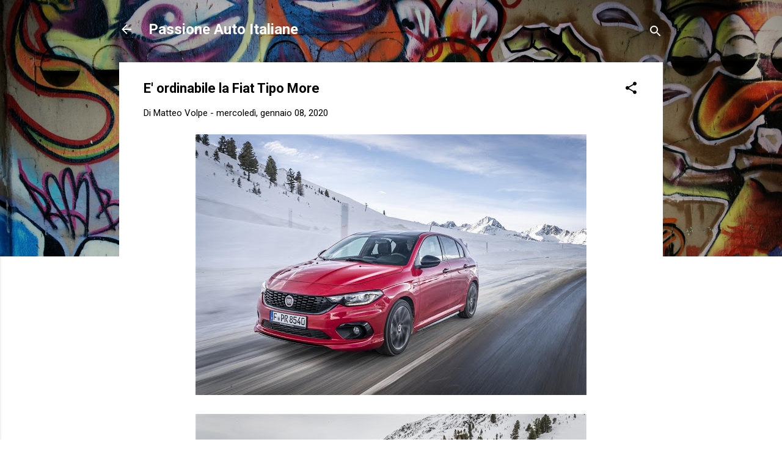

--- FILE ---
content_type: text/html; charset=UTF-8
request_url: https://www.passioneautoitaliane.com/2020/01/e-ordinabile-la-fiat-tipo-more.html
body_size: 29277
content:
<!DOCTYPE html>
<html dir='ltr' lang='it' xmlns='http://www.w3.org/1999/xhtml' xmlns:b='http://www.google.com/2005/gml/b' xmlns:data='http://www.google.com/2005/gml/data' xmlns:expr='http://www.google.com/2005/gml/expr'>
<head>
<script async='async' src='https://track.eadv.it/passioneautoitaliane.com.php'></script>
<meta content='width=device-width, initial-scale=1' name='viewport'/>
<title>E&#39; ordinabile la Fiat Tipo More</title>
<meta content='text/html; charset=UTF-8' http-equiv='Content-Type'/>
<!-- Chrome, Firefox OS and Opera -->
<meta content='transparent' name='theme-color'/>
<!-- Windows Phone -->
<meta content='transparent' name='msapplication-navbutton-color'/>
<meta content='blogger' name='generator'/>
<link href='https://www.passioneautoitaliane.com/favicon.ico' rel='icon' type='image/x-icon'/>
<link href='https://www.passioneautoitaliane.com/2020/01/e-ordinabile-la-fiat-tipo-more.html' rel='canonical'/>
<link rel="alternate" type="application/atom+xml" title="Passione Auto Italiane - Atom" href="https://www.passioneautoitaliane.com/feeds/posts/default" />
<link rel="alternate" type="application/rss+xml" title="Passione Auto Italiane - RSS" href="https://www.passioneautoitaliane.com/feeds/posts/default?alt=rss" />
<link rel="service.post" type="application/atom+xml" title="Passione Auto Italiane - Atom" href="https://www.blogger.com/feeds/1578181355293919237/posts/default" />

<link rel="alternate" type="application/atom+xml" title="Passione Auto Italiane - Atom" href="https://www.passioneautoitaliane.com/feeds/1164917726932199815/comments/default" />
<!--Can't find substitution for tag [blog.ieCssRetrofitLinks]-->
<link href='https://blogger.googleusercontent.com/img/b/R29vZ2xl/AVvXsEjesbKbhpI2IA_MznLIrJQfPUKRe_gkxDDn1SvbRuXeMOdJWkmjw3Ko7k1uJQyZKZqMienZeus3nS4pHs8mSuZziFhxjwjdOSnbg43wZdrMRONDCDLJcX6AIe4XqiqwxNOiVPZvdSXR3wBg/s640/191220_FiatTipoSport_12.jpg' rel='image_src'/>
<meta content='https://www.passioneautoitaliane.com/2020/01/e-ordinabile-la-fiat-tipo-more.html' property='og:url'/>
<meta content='E&#39; ordinabile la Fiat Tipo More' property='og:title'/>
<meta content='Fiat Alfa Romeo Lancia Abarth' property='og:description'/>
<meta content='https://blogger.googleusercontent.com/img/b/R29vZ2xl/AVvXsEjesbKbhpI2IA_MznLIrJQfPUKRe_gkxDDn1SvbRuXeMOdJWkmjw3Ko7k1uJQyZKZqMienZeus3nS4pHs8mSuZziFhxjwjdOSnbg43wZdrMRONDCDLJcX6AIe4XqiqwxNOiVPZvdSXR3wBg/w1200-h630-p-k-no-nu/191220_FiatTipoSport_12.jpg' property='og:image'/>
<style type='text/css'>@font-face{font-family:'Damion';font-style:normal;font-weight:400;font-display:swap;src:url(//fonts.gstatic.com/s/damion/v15/hv-XlzJ3KEUe_YZkZGw2EzJwV9J-.woff2)format('woff2');unicode-range:U+0100-02BA,U+02BD-02C5,U+02C7-02CC,U+02CE-02D7,U+02DD-02FF,U+0304,U+0308,U+0329,U+1D00-1DBF,U+1E00-1E9F,U+1EF2-1EFF,U+2020,U+20A0-20AB,U+20AD-20C0,U+2113,U+2C60-2C7F,U+A720-A7FF;}@font-face{font-family:'Damion';font-style:normal;font-weight:400;font-display:swap;src:url(//fonts.gstatic.com/s/damion/v15/hv-XlzJ3KEUe_YZkamw2EzJwVw.woff2)format('woff2');unicode-range:U+0000-00FF,U+0131,U+0152-0153,U+02BB-02BC,U+02C6,U+02DA,U+02DC,U+0304,U+0308,U+0329,U+2000-206F,U+20AC,U+2122,U+2191,U+2193,U+2212,U+2215,U+FEFF,U+FFFD;}@font-face{font-family:'Playfair Display';font-style:normal;font-weight:900;font-display:swap;src:url(//fonts.gstatic.com/s/playfairdisplay/v40/nuFvD-vYSZviVYUb_rj3ij__anPXJzDwcbmjWBN2PKfsunDTbtPK-F2qC0usEw.woff2)format('woff2');unicode-range:U+0301,U+0400-045F,U+0490-0491,U+04B0-04B1,U+2116;}@font-face{font-family:'Playfair Display';font-style:normal;font-weight:900;font-display:swap;src:url(//fonts.gstatic.com/s/playfairdisplay/v40/nuFvD-vYSZviVYUb_rj3ij__anPXJzDwcbmjWBN2PKfsunDYbtPK-F2qC0usEw.woff2)format('woff2');unicode-range:U+0102-0103,U+0110-0111,U+0128-0129,U+0168-0169,U+01A0-01A1,U+01AF-01B0,U+0300-0301,U+0303-0304,U+0308-0309,U+0323,U+0329,U+1EA0-1EF9,U+20AB;}@font-face{font-family:'Playfair Display';font-style:normal;font-weight:900;font-display:swap;src:url(//fonts.gstatic.com/s/playfairdisplay/v40/nuFvD-vYSZviVYUb_rj3ij__anPXJzDwcbmjWBN2PKfsunDZbtPK-F2qC0usEw.woff2)format('woff2');unicode-range:U+0100-02BA,U+02BD-02C5,U+02C7-02CC,U+02CE-02D7,U+02DD-02FF,U+0304,U+0308,U+0329,U+1D00-1DBF,U+1E00-1E9F,U+1EF2-1EFF,U+2020,U+20A0-20AB,U+20AD-20C0,U+2113,U+2C60-2C7F,U+A720-A7FF;}@font-face{font-family:'Playfair Display';font-style:normal;font-weight:900;font-display:swap;src:url(//fonts.gstatic.com/s/playfairdisplay/v40/nuFvD-vYSZviVYUb_rj3ij__anPXJzDwcbmjWBN2PKfsunDXbtPK-F2qC0s.woff2)format('woff2');unicode-range:U+0000-00FF,U+0131,U+0152-0153,U+02BB-02BC,U+02C6,U+02DA,U+02DC,U+0304,U+0308,U+0329,U+2000-206F,U+20AC,U+2122,U+2191,U+2193,U+2212,U+2215,U+FEFF,U+FFFD;}@font-face{font-family:'Roboto';font-style:italic;font-weight:300;font-stretch:100%;font-display:swap;src:url(//fonts.gstatic.com/s/roboto/v50/KFOKCnqEu92Fr1Mu53ZEC9_Vu3r1gIhOszmOClHrs6ljXfMMLt_QuAX-k3Yi128m0kN2.woff2)format('woff2');unicode-range:U+0460-052F,U+1C80-1C8A,U+20B4,U+2DE0-2DFF,U+A640-A69F,U+FE2E-FE2F;}@font-face{font-family:'Roboto';font-style:italic;font-weight:300;font-stretch:100%;font-display:swap;src:url(//fonts.gstatic.com/s/roboto/v50/KFOKCnqEu92Fr1Mu53ZEC9_Vu3r1gIhOszmOClHrs6ljXfMMLt_QuAz-k3Yi128m0kN2.woff2)format('woff2');unicode-range:U+0301,U+0400-045F,U+0490-0491,U+04B0-04B1,U+2116;}@font-face{font-family:'Roboto';font-style:italic;font-weight:300;font-stretch:100%;font-display:swap;src:url(//fonts.gstatic.com/s/roboto/v50/KFOKCnqEu92Fr1Mu53ZEC9_Vu3r1gIhOszmOClHrs6ljXfMMLt_QuAT-k3Yi128m0kN2.woff2)format('woff2');unicode-range:U+1F00-1FFF;}@font-face{font-family:'Roboto';font-style:italic;font-weight:300;font-stretch:100%;font-display:swap;src:url(//fonts.gstatic.com/s/roboto/v50/KFOKCnqEu92Fr1Mu53ZEC9_Vu3r1gIhOszmOClHrs6ljXfMMLt_QuAv-k3Yi128m0kN2.woff2)format('woff2');unicode-range:U+0370-0377,U+037A-037F,U+0384-038A,U+038C,U+038E-03A1,U+03A3-03FF;}@font-face{font-family:'Roboto';font-style:italic;font-weight:300;font-stretch:100%;font-display:swap;src:url(//fonts.gstatic.com/s/roboto/v50/KFOKCnqEu92Fr1Mu53ZEC9_Vu3r1gIhOszmOClHrs6ljXfMMLt_QuHT-k3Yi128m0kN2.woff2)format('woff2');unicode-range:U+0302-0303,U+0305,U+0307-0308,U+0310,U+0312,U+0315,U+031A,U+0326-0327,U+032C,U+032F-0330,U+0332-0333,U+0338,U+033A,U+0346,U+034D,U+0391-03A1,U+03A3-03A9,U+03B1-03C9,U+03D1,U+03D5-03D6,U+03F0-03F1,U+03F4-03F5,U+2016-2017,U+2034-2038,U+203C,U+2040,U+2043,U+2047,U+2050,U+2057,U+205F,U+2070-2071,U+2074-208E,U+2090-209C,U+20D0-20DC,U+20E1,U+20E5-20EF,U+2100-2112,U+2114-2115,U+2117-2121,U+2123-214F,U+2190,U+2192,U+2194-21AE,U+21B0-21E5,U+21F1-21F2,U+21F4-2211,U+2213-2214,U+2216-22FF,U+2308-230B,U+2310,U+2319,U+231C-2321,U+2336-237A,U+237C,U+2395,U+239B-23B7,U+23D0,U+23DC-23E1,U+2474-2475,U+25AF,U+25B3,U+25B7,U+25BD,U+25C1,U+25CA,U+25CC,U+25FB,U+266D-266F,U+27C0-27FF,U+2900-2AFF,U+2B0E-2B11,U+2B30-2B4C,U+2BFE,U+3030,U+FF5B,U+FF5D,U+1D400-1D7FF,U+1EE00-1EEFF;}@font-face{font-family:'Roboto';font-style:italic;font-weight:300;font-stretch:100%;font-display:swap;src:url(//fonts.gstatic.com/s/roboto/v50/KFOKCnqEu92Fr1Mu53ZEC9_Vu3r1gIhOszmOClHrs6ljXfMMLt_QuGb-k3Yi128m0kN2.woff2)format('woff2');unicode-range:U+0001-000C,U+000E-001F,U+007F-009F,U+20DD-20E0,U+20E2-20E4,U+2150-218F,U+2190,U+2192,U+2194-2199,U+21AF,U+21E6-21F0,U+21F3,U+2218-2219,U+2299,U+22C4-22C6,U+2300-243F,U+2440-244A,U+2460-24FF,U+25A0-27BF,U+2800-28FF,U+2921-2922,U+2981,U+29BF,U+29EB,U+2B00-2BFF,U+4DC0-4DFF,U+FFF9-FFFB,U+10140-1018E,U+10190-1019C,U+101A0,U+101D0-101FD,U+102E0-102FB,U+10E60-10E7E,U+1D2C0-1D2D3,U+1D2E0-1D37F,U+1F000-1F0FF,U+1F100-1F1AD,U+1F1E6-1F1FF,U+1F30D-1F30F,U+1F315,U+1F31C,U+1F31E,U+1F320-1F32C,U+1F336,U+1F378,U+1F37D,U+1F382,U+1F393-1F39F,U+1F3A7-1F3A8,U+1F3AC-1F3AF,U+1F3C2,U+1F3C4-1F3C6,U+1F3CA-1F3CE,U+1F3D4-1F3E0,U+1F3ED,U+1F3F1-1F3F3,U+1F3F5-1F3F7,U+1F408,U+1F415,U+1F41F,U+1F426,U+1F43F,U+1F441-1F442,U+1F444,U+1F446-1F449,U+1F44C-1F44E,U+1F453,U+1F46A,U+1F47D,U+1F4A3,U+1F4B0,U+1F4B3,U+1F4B9,U+1F4BB,U+1F4BF,U+1F4C8-1F4CB,U+1F4D6,U+1F4DA,U+1F4DF,U+1F4E3-1F4E6,U+1F4EA-1F4ED,U+1F4F7,U+1F4F9-1F4FB,U+1F4FD-1F4FE,U+1F503,U+1F507-1F50B,U+1F50D,U+1F512-1F513,U+1F53E-1F54A,U+1F54F-1F5FA,U+1F610,U+1F650-1F67F,U+1F687,U+1F68D,U+1F691,U+1F694,U+1F698,U+1F6AD,U+1F6B2,U+1F6B9-1F6BA,U+1F6BC,U+1F6C6-1F6CF,U+1F6D3-1F6D7,U+1F6E0-1F6EA,U+1F6F0-1F6F3,U+1F6F7-1F6FC,U+1F700-1F7FF,U+1F800-1F80B,U+1F810-1F847,U+1F850-1F859,U+1F860-1F887,U+1F890-1F8AD,U+1F8B0-1F8BB,U+1F8C0-1F8C1,U+1F900-1F90B,U+1F93B,U+1F946,U+1F984,U+1F996,U+1F9E9,U+1FA00-1FA6F,U+1FA70-1FA7C,U+1FA80-1FA89,U+1FA8F-1FAC6,U+1FACE-1FADC,U+1FADF-1FAE9,U+1FAF0-1FAF8,U+1FB00-1FBFF;}@font-face{font-family:'Roboto';font-style:italic;font-weight:300;font-stretch:100%;font-display:swap;src:url(//fonts.gstatic.com/s/roboto/v50/KFOKCnqEu92Fr1Mu53ZEC9_Vu3r1gIhOszmOClHrs6ljXfMMLt_QuAf-k3Yi128m0kN2.woff2)format('woff2');unicode-range:U+0102-0103,U+0110-0111,U+0128-0129,U+0168-0169,U+01A0-01A1,U+01AF-01B0,U+0300-0301,U+0303-0304,U+0308-0309,U+0323,U+0329,U+1EA0-1EF9,U+20AB;}@font-face{font-family:'Roboto';font-style:italic;font-weight:300;font-stretch:100%;font-display:swap;src:url(//fonts.gstatic.com/s/roboto/v50/KFOKCnqEu92Fr1Mu53ZEC9_Vu3r1gIhOszmOClHrs6ljXfMMLt_QuAb-k3Yi128m0kN2.woff2)format('woff2');unicode-range:U+0100-02BA,U+02BD-02C5,U+02C7-02CC,U+02CE-02D7,U+02DD-02FF,U+0304,U+0308,U+0329,U+1D00-1DBF,U+1E00-1E9F,U+1EF2-1EFF,U+2020,U+20A0-20AB,U+20AD-20C0,U+2113,U+2C60-2C7F,U+A720-A7FF;}@font-face{font-family:'Roboto';font-style:italic;font-weight:300;font-stretch:100%;font-display:swap;src:url(//fonts.gstatic.com/s/roboto/v50/KFOKCnqEu92Fr1Mu53ZEC9_Vu3r1gIhOszmOClHrs6ljXfMMLt_QuAj-k3Yi128m0g.woff2)format('woff2');unicode-range:U+0000-00FF,U+0131,U+0152-0153,U+02BB-02BC,U+02C6,U+02DA,U+02DC,U+0304,U+0308,U+0329,U+2000-206F,U+20AC,U+2122,U+2191,U+2193,U+2212,U+2215,U+FEFF,U+FFFD;}@font-face{font-family:'Roboto';font-style:normal;font-weight:400;font-stretch:100%;font-display:swap;src:url(//fonts.gstatic.com/s/roboto/v50/KFO7CnqEu92Fr1ME7kSn66aGLdTylUAMa3GUBHMdazTgWw.woff2)format('woff2');unicode-range:U+0460-052F,U+1C80-1C8A,U+20B4,U+2DE0-2DFF,U+A640-A69F,U+FE2E-FE2F;}@font-face{font-family:'Roboto';font-style:normal;font-weight:400;font-stretch:100%;font-display:swap;src:url(//fonts.gstatic.com/s/roboto/v50/KFO7CnqEu92Fr1ME7kSn66aGLdTylUAMa3iUBHMdazTgWw.woff2)format('woff2');unicode-range:U+0301,U+0400-045F,U+0490-0491,U+04B0-04B1,U+2116;}@font-face{font-family:'Roboto';font-style:normal;font-weight:400;font-stretch:100%;font-display:swap;src:url(//fonts.gstatic.com/s/roboto/v50/KFO7CnqEu92Fr1ME7kSn66aGLdTylUAMa3CUBHMdazTgWw.woff2)format('woff2');unicode-range:U+1F00-1FFF;}@font-face{font-family:'Roboto';font-style:normal;font-weight:400;font-stretch:100%;font-display:swap;src:url(//fonts.gstatic.com/s/roboto/v50/KFO7CnqEu92Fr1ME7kSn66aGLdTylUAMa3-UBHMdazTgWw.woff2)format('woff2');unicode-range:U+0370-0377,U+037A-037F,U+0384-038A,U+038C,U+038E-03A1,U+03A3-03FF;}@font-face{font-family:'Roboto';font-style:normal;font-weight:400;font-stretch:100%;font-display:swap;src:url(//fonts.gstatic.com/s/roboto/v50/KFO7CnqEu92Fr1ME7kSn66aGLdTylUAMawCUBHMdazTgWw.woff2)format('woff2');unicode-range:U+0302-0303,U+0305,U+0307-0308,U+0310,U+0312,U+0315,U+031A,U+0326-0327,U+032C,U+032F-0330,U+0332-0333,U+0338,U+033A,U+0346,U+034D,U+0391-03A1,U+03A3-03A9,U+03B1-03C9,U+03D1,U+03D5-03D6,U+03F0-03F1,U+03F4-03F5,U+2016-2017,U+2034-2038,U+203C,U+2040,U+2043,U+2047,U+2050,U+2057,U+205F,U+2070-2071,U+2074-208E,U+2090-209C,U+20D0-20DC,U+20E1,U+20E5-20EF,U+2100-2112,U+2114-2115,U+2117-2121,U+2123-214F,U+2190,U+2192,U+2194-21AE,U+21B0-21E5,U+21F1-21F2,U+21F4-2211,U+2213-2214,U+2216-22FF,U+2308-230B,U+2310,U+2319,U+231C-2321,U+2336-237A,U+237C,U+2395,U+239B-23B7,U+23D0,U+23DC-23E1,U+2474-2475,U+25AF,U+25B3,U+25B7,U+25BD,U+25C1,U+25CA,U+25CC,U+25FB,U+266D-266F,U+27C0-27FF,U+2900-2AFF,U+2B0E-2B11,U+2B30-2B4C,U+2BFE,U+3030,U+FF5B,U+FF5D,U+1D400-1D7FF,U+1EE00-1EEFF;}@font-face{font-family:'Roboto';font-style:normal;font-weight:400;font-stretch:100%;font-display:swap;src:url(//fonts.gstatic.com/s/roboto/v50/KFO7CnqEu92Fr1ME7kSn66aGLdTylUAMaxKUBHMdazTgWw.woff2)format('woff2');unicode-range:U+0001-000C,U+000E-001F,U+007F-009F,U+20DD-20E0,U+20E2-20E4,U+2150-218F,U+2190,U+2192,U+2194-2199,U+21AF,U+21E6-21F0,U+21F3,U+2218-2219,U+2299,U+22C4-22C6,U+2300-243F,U+2440-244A,U+2460-24FF,U+25A0-27BF,U+2800-28FF,U+2921-2922,U+2981,U+29BF,U+29EB,U+2B00-2BFF,U+4DC0-4DFF,U+FFF9-FFFB,U+10140-1018E,U+10190-1019C,U+101A0,U+101D0-101FD,U+102E0-102FB,U+10E60-10E7E,U+1D2C0-1D2D3,U+1D2E0-1D37F,U+1F000-1F0FF,U+1F100-1F1AD,U+1F1E6-1F1FF,U+1F30D-1F30F,U+1F315,U+1F31C,U+1F31E,U+1F320-1F32C,U+1F336,U+1F378,U+1F37D,U+1F382,U+1F393-1F39F,U+1F3A7-1F3A8,U+1F3AC-1F3AF,U+1F3C2,U+1F3C4-1F3C6,U+1F3CA-1F3CE,U+1F3D4-1F3E0,U+1F3ED,U+1F3F1-1F3F3,U+1F3F5-1F3F7,U+1F408,U+1F415,U+1F41F,U+1F426,U+1F43F,U+1F441-1F442,U+1F444,U+1F446-1F449,U+1F44C-1F44E,U+1F453,U+1F46A,U+1F47D,U+1F4A3,U+1F4B0,U+1F4B3,U+1F4B9,U+1F4BB,U+1F4BF,U+1F4C8-1F4CB,U+1F4D6,U+1F4DA,U+1F4DF,U+1F4E3-1F4E6,U+1F4EA-1F4ED,U+1F4F7,U+1F4F9-1F4FB,U+1F4FD-1F4FE,U+1F503,U+1F507-1F50B,U+1F50D,U+1F512-1F513,U+1F53E-1F54A,U+1F54F-1F5FA,U+1F610,U+1F650-1F67F,U+1F687,U+1F68D,U+1F691,U+1F694,U+1F698,U+1F6AD,U+1F6B2,U+1F6B9-1F6BA,U+1F6BC,U+1F6C6-1F6CF,U+1F6D3-1F6D7,U+1F6E0-1F6EA,U+1F6F0-1F6F3,U+1F6F7-1F6FC,U+1F700-1F7FF,U+1F800-1F80B,U+1F810-1F847,U+1F850-1F859,U+1F860-1F887,U+1F890-1F8AD,U+1F8B0-1F8BB,U+1F8C0-1F8C1,U+1F900-1F90B,U+1F93B,U+1F946,U+1F984,U+1F996,U+1F9E9,U+1FA00-1FA6F,U+1FA70-1FA7C,U+1FA80-1FA89,U+1FA8F-1FAC6,U+1FACE-1FADC,U+1FADF-1FAE9,U+1FAF0-1FAF8,U+1FB00-1FBFF;}@font-face{font-family:'Roboto';font-style:normal;font-weight:400;font-stretch:100%;font-display:swap;src:url(//fonts.gstatic.com/s/roboto/v50/KFO7CnqEu92Fr1ME7kSn66aGLdTylUAMa3OUBHMdazTgWw.woff2)format('woff2');unicode-range:U+0102-0103,U+0110-0111,U+0128-0129,U+0168-0169,U+01A0-01A1,U+01AF-01B0,U+0300-0301,U+0303-0304,U+0308-0309,U+0323,U+0329,U+1EA0-1EF9,U+20AB;}@font-face{font-family:'Roboto';font-style:normal;font-weight:400;font-stretch:100%;font-display:swap;src:url(//fonts.gstatic.com/s/roboto/v50/KFO7CnqEu92Fr1ME7kSn66aGLdTylUAMa3KUBHMdazTgWw.woff2)format('woff2');unicode-range:U+0100-02BA,U+02BD-02C5,U+02C7-02CC,U+02CE-02D7,U+02DD-02FF,U+0304,U+0308,U+0329,U+1D00-1DBF,U+1E00-1E9F,U+1EF2-1EFF,U+2020,U+20A0-20AB,U+20AD-20C0,U+2113,U+2C60-2C7F,U+A720-A7FF;}@font-face{font-family:'Roboto';font-style:normal;font-weight:400;font-stretch:100%;font-display:swap;src:url(//fonts.gstatic.com/s/roboto/v50/KFO7CnqEu92Fr1ME7kSn66aGLdTylUAMa3yUBHMdazQ.woff2)format('woff2');unicode-range:U+0000-00FF,U+0131,U+0152-0153,U+02BB-02BC,U+02C6,U+02DA,U+02DC,U+0304,U+0308,U+0329,U+2000-206F,U+20AC,U+2122,U+2191,U+2193,U+2212,U+2215,U+FEFF,U+FFFD;}@font-face{font-family:'Roboto';font-style:normal;font-weight:700;font-stretch:100%;font-display:swap;src:url(//fonts.gstatic.com/s/roboto/v50/KFO7CnqEu92Fr1ME7kSn66aGLdTylUAMa3GUBHMdazTgWw.woff2)format('woff2');unicode-range:U+0460-052F,U+1C80-1C8A,U+20B4,U+2DE0-2DFF,U+A640-A69F,U+FE2E-FE2F;}@font-face{font-family:'Roboto';font-style:normal;font-weight:700;font-stretch:100%;font-display:swap;src:url(//fonts.gstatic.com/s/roboto/v50/KFO7CnqEu92Fr1ME7kSn66aGLdTylUAMa3iUBHMdazTgWw.woff2)format('woff2');unicode-range:U+0301,U+0400-045F,U+0490-0491,U+04B0-04B1,U+2116;}@font-face{font-family:'Roboto';font-style:normal;font-weight:700;font-stretch:100%;font-display:swap;src:url(//fonts.gstatic.com/s/roboto/v50/KFO7CnqEu92Fr1ME7kSn66aGLdTylUAMa3CUBHMdazTgWw.woff2)format('woff2');unicode-range:U+1F00-1FFF;}@font-face{font-family:'Roboto';font-style:normal;font-weight:700;font-stretch:100%;font-display:swap;src:url(//fonts.gstatic.com/s/roboto/v50/KFO7CnqEu92Fr1ME7kSn66aGLdTylUAMa3-UBHMdazTgWw.woff2)format('woff2');unicode-range:U+0370-0377,U+037A-037F,U+0384-038A,U+038C,U+038E-03A1,U+03A3-03FF;}@font-face{font-family:'Roboto';font-style:normal;font-weight:700;font-stretch:100%;font-display:swap;src:url(//fonts.gstatic.com/s/roboto/v50/KFO7CnqEu92Fr1ME7kSn66aGLdTylUAMawCUBHMdazTgWw.woff2)format('woff2');unicode-range:U+0302-0303,U+0305,U+0307-0308,U+0310,U+0312,U+0315,U+031A,U+0326-0327,U+032C,U+032F-0330,U+0332-0333,U+0338,U+033A,U+0346,U+034D,U+0391-03A1,U+03A3-03A9,U+03B1-03C9,U+03D1,U+03D5-03D6,U+03F0-03F1,U+03F4-03F5,U+2016-2017,U+2034-2038,U+203C,U+2040,U+2043,U+2047,U+2050,U+2057,U+205F,U+2070-2071,U+2074-208E,U+2090-209C,U+20D0-20DC,U+20E1,U+20E5-20EF,U+2100-2112,U+2114-2115,U+2117-2121,U+2123-214F,U+2190,U+2192,U+2194-21AE,U+21B0-21E5,U+21F1-21F2,U+21F4-2211,U+2213-2214,U+2216-22FF,U+2308-230B,U+2310,U+2319,U+231C-2321,U+2336-237A,U+237C,U+2395,U+239B-23B7,U+23D0,U+23DC-23E1,U+2474-2475,U+25AF,U+25B3,U+25B7,U+25BD,U+25C1,U+25CA,U+25CC,U+25FB,U+266D-266F,U+27C0-27FF,U+2900-2AFF,U+2B0E-2B11,U+2B30-2B4C,U+2BFE,U+3030,U+FF5B,U+FF5D,U+1D400-1D7FF,U+1EE00-1EEFF;}@font-face{font-family:'Roboto';font-style:normal;font-weight:700;font-stretch:100%;font-display:swap;src:url(//fonts.gstatic.com/s/roboto/v50/KFO7CnqEu92Fr1ME7kSn66aGLdTylUAMaxKUBHMdazTgWw.woff2)format('woff2');unicode-range:U+0001-000C,U+000E-001F,U+007F-009F,U+20DD-20E0,U+20E2-20E4,U+2150-218F,U+2190,U+2192,U+2194-2199,U+21AF,U+21E6-21F0,U+21F3,U+2218-2219,U+2299,U+22C4-22C6,U+2300-243F,U+2440-244A,U+2460-24FF,U+25A0-27BF,U+2800-28FF,U+2921-2922,U+2981,U+29BF,U+29EB,U+2B00-2BFF,U+4DC0-4DFF,U+FFF9-FFFB,U+10140-1018E,U+10190-1019C,U+101A0,U+101D0-101FD,U+102E0-102FB,U+10E60-10E7E,U+1D2C0-1D2D3,U+1D2E0-1D37F,U+1F000-1F0FF,U+1F100-1F1AD,U+1F1E6-1F1FF,U+1F30D-1F30F,U+1F315,U+1F31C,U+1F31E,U+1F320-1F32C,U+1F336,U+1F378,U+1F37D,U+1F382,U+1F393-1F39F,U+1F3A7-1F3A8,U+1F3AC-1F3AF,U+1F3C2,U+1F3C4-1F3C6,U+1F3CA-1F3CE,U+1F3D4-1F3E0,U+1F3ED,U+1F3F1-1F3F3,U+1F3F5-1F3F7,U+1F408,U+1F415,U+1F41F,U+1F426,U+1F43F,U+1F441-1F442,U+1F444,U+1F446-1F449,U+1F44C-1F44E,U+1F453,U+1F46A,U+1F47D,U+1F4A3,U+1F4B0,U+1F4B3,U+1F4B9,U+1F4BB,U+1F4BF,U+1F4C8-1F4CB,U+1F4D6,U+1F4DA,U+1F4DF,U+1F4E3-1F4E6,U+1F4EA-1F4ED,U+1F4F7,U+1F4F9-1F4FB,U+1F4FD-1F4FE,U+1F503,U+1F507-1F50B,U+1F50D,U+1F512-1F513,U+1F53E-1F54A,U+1F54F-1F5FA,U+1F610,U+1F650-1F67F,U+1F687,U+1F68D,U+1F691,U+1F694,U+1F698,U+1F6AD,U+1F6B2,U+1F6B9-1F6BA,U+1F6BC,U+1F6C6-1F6CF,U+1F6D3-1F6D7,U+1F6E0-1F6EA,U+1F6F0-1F6F3,U+1F6F7-1F6FC,U+1F700-1F7FF,U+1F800-1F80B,U+1F810-1F847,U+1F850-1F859,U+1F860-1F887,U+1F890-1F8AD,U+1F8B0-1F8BB,U+1F8C0-1F8C1,U+1F900-1F90B,U+1F93B,U+1F946,U+1F984,U+1F996,U+1F9E9,U+1FA00-1FA6F,U+1FA70-1FA7C,U+1FA80-1FA89,U+1FA8F-1FAC6,U+1FACE-1FADC,U+1FADF-1FAE9,U+1FAF0-1FAF8,U+1FB00-1FBFF;}@font-face{font-family:'Roboto';font-style:normal;font-weight:700;font-stretch:100%;font-display:swap;src:url(//fonts.gstatic.com/s/roboto/v50/KFO7CnqEu92Fr1ME7kSn66aGLdTylUAMa3OUBHMdazTgWw.woff2)format('woff2');unicode-range:U+0102-0103,U+0110-0111,U+0128-0129,U+0168-0169,U+01A0-01A1,U+01AF-01B0,U+0300-0301,U+0303-0304,U+0308-0309,U+0323,U+0329,U+1EA0-1EF9,U+20AB;}@font-face{font-family:'Roboto';font-style:normal;font-weight:700;font-stretch:100%;font-display:swap;src:url(//fonts.gstatic.com/s/roboto/v50/KFO7CnqEu92Fr1ME7kSn66aGLdTylUAMa3KUBHMdazTgWw.woff2)format('woff2');unicode-range:U+0100-02BA,U+02BD-02C5,U+02C7-02CC,U+02CE-02D7,U+02DD-02FF,U+0304,U+0308,U+0329,U+1D00-1DBF,U+1E00-1E9F,U+1EF2-1EFF,U+2020,U+20A0-20AB,U+20AD-20C0,U+2113,U+2C60-2C7F,U+A720-A7FF;}@font-face{font-family:'Roboto';font-style:normal;font-weight:700;font-stretch:100%;font-display:swap;src:url(//fonts.gstatic.com/s/roboto/v50/KFO7CnqEu92Fr1ME7kSn66aGLdTylUAMa3yUBHMdazQ.woff2)format('woff2');unicode-range:U+0000-00FF,U+0131,U+0152-0153,U+02BB-02BC,U+02C6,U+02DA,U+02DC,U+0304,U+0308,U+0329,U+2000-206F,U+20AC,U+2122,U+2191,U+2193,U+2212,U+2215,U+FEFF,U+FFFD;}</style>
<style id='page-skin-1' type='text/css'><!--
/*! normalize.css v3.0.1 | MIT License | git.io/normalize */html{font-family:sans-serif;-ms-text-size-adjust:100%;-webkit-text-size-adjust:100%}body{margin:0}article,aside,details,figcaption,figure,footer,header,hgroup,main,nav,section,summary{display:block}audio,canvas,progress,video{display:inline-block;vertical-align:baseline}audio:not([controls]){display:none;height:0}[hidden],template{display:none}a{background:transparent}a:active,a:hover{outline:0}abbr[title]{border-bottom:1px dotted}b,strong{font-weight:bold}dfn{font-style:italic}h1{font-size:2em;margin:.67em 0}mark{background:#ff0;color:#000}small{font-size:80%}sub,sup{font-size:75%;line-height:0;position:relative;vertical-align:baseline}sup{top:-0.5em}sub{bottom:-0.25em}img{border:0}svg:not(:root){overflow:hidden}figure{margin:1em 40px}hr{-moz-box-sizing:content-box;box-sizing:content-box;height:0}pre{overflow:auto}code,kbd,pre,samp{font-family:monospace,monospace;font-size:1em}button,input,optgroup,select,textarea{color:inherit;font:inherit;margin:0}button{overflow:visible}button,select{text-transform:none}button,html input[type="button"],input[type="reset"],input[type="submit"]{-webkit-appearance:button;cursor:pointer}button[disabled],html input[disabled]{cursor:default}button::-moz-focus-inner,input::-moz-focus-inner{border:0;padding:0}input{line-height:normal}input[type="checkbox"],input[type="radio"]{box-sizing:border-box;padding:0}input[type="number"]::-webkit-inner-spin-button,input[type="number"]::-webkit-outer-spin-button{height:auto}input[type="search"]{-webkit-appearance:textfield;-moz-box-sizing:content-box;-webkit-box-sizing:content-box;box-sizing:content-box}input[type="search"]::-webkit-search-cancel-button,input[type="search"]::-webkit-search-decoration{-webkit-appearance:none}fieldset{border:1px solid #c0c0c0;margin:0 2px;padding:.35em .625em .75em}legend{border:0;padding:0}textarea{overflow:auto}optgroup{font-weight:bold}table{border-collapse:collapse;border-spacing:0}td,th{padding:0}
/*!************************************************
* Blogger Template Style
* Name: Contempo
**************************************************/
body{
overflow-wrap:break-word;
word-break:break-word;
word-wrap:break-word
}
.hidden{
display:none
}
.invisible{
visibility:hidden
}
.container::after,.float-container::after{
clear:both;
content:"";
display:table
}
.clearboth{
clear:both
}
#comments .comment .comment-actions,.subscribe-popup .FollowByEmail .follow-by-email-submit,.widget.Profile .profile-link,.widget.Profile .profile-link.visit-profile{
background:0 0;
border:0;
box-shadow:none;
color:#000000;
cursor:pointer;
font-size:14px;
font-weight:700;
outline:0;
text-decoration:none;
text-transform:uppercase;
width:auto
}
.dim-overlay{
background-color:rgba(0,0,0,.54);
height:100vh;
left:0;
position:fixed;
top:0;
width:100%
}
#sharing-dim-overlay{
background-color:transparent
}
input::-ms-clear{
display:none
}
.blogger-logo,.svg-icon-24.blogger-logo{
fill:#ff9800;
opacity:1
}
.loading-spinner-large{
-webkit-animation:mspin-rotate 1.568s infinite linear;
animation:mspin-rotate 1.568s infinite linear;
height:48px;
overflow:hidden;
position:absolute;
width:48px;
z-index:200
}
.loading-spinner-large>div{
-webkit-animation:mspin-revrot 5332ms infinite steps(4);
animation:mspin-revrot 5332ms infinite steps(4)
}
.loading-spinner-large>div>div{
-webkit-animation:mspin-singlecolor-large-film 1333ms infinite steps(81);
animation:mspin-singlecolor-large-film 1333ms infinite steps(81);
background-size:100%;
height:48px;
width:3888px
}
.mspin-black-large>div>div,.mspin-grey_54-large>div>div{
background-image:url(https://www.blogblog.com/indie/mspin_black_large.svg)
}
.mspin-white-large>div>div{
background-image:url(https://www.blogblog.com/indie/mspin_white_large.svg)
}
.mspin-grey_54-large{
opacity:.54
}
@-webkit-keyframes mspin-singlecolor-large-film{
from{
-webkit-transform:translateX(0);
transform:translateX(0)
}
to{
-webkit-transform:translateX(-3888px);
transform:translateX(-3888px)
}
}
@keyframes mspin-singlecolor-large-film{
from{
-webkit-transform:translateX(0);
transform:translateX(0)
}
to{
-webkit-transform:translateX(-3888px);
transform:translateX(-3888px)
}
}
@-webkit-keyframes mspin-rotate{
from{
-webkit-transform:rotate(0);
transform:rotate(0)
}
to{
-webkit-transform:rotate(360deg);
transform:rotate(360deg)
}
}
@keyframes mspin-rotate{
from{
-webkit-transform:rotate(0);
transform:rotate(0)
}
to{
-webkit-transform:rotate(360deg);
transform:rotate(360deg)
}
}
@-webkit-keyframes mspin-revrot{
from{
-webkit-transform:rotate(0);
transform:rotate(0)
}
to{
-webkit-transform:rotate(-360deg);
transform:rotate(-360deg)
}
}
@keyframes mspin-revrot{
from{
-webkit-transform:rotate(0);
transform:rotate(0)
}
to{
-webkit-transform:rotate(-360deg);
transform:rotate(-360deg)
}
}
.skip-navigation{
background-color:#fff;
box-sizing:border-box;
color:#000;
display:block;
height:0;
left:0;
line-height:50px;
overflow:hidden;
padding-top:0;
position:fixed;
text-align:center;
top:0;
-webkit-transition:box-shadow .3s,height .3s,padding-top .3s;
transition:box-shadow .3s,height .3s,padding-top .3s;
width:100%;
z-index:900
}
.skip-navigation:focus{
box-shadow:0 4px 5px 0 rgba(0,0,0,.14),0 1px 10px 0 rgba(0,0,0,.12),0 2px 4px -1px rgba(0,0,0,.2);
height:50px
}
#main{
outline:0
}
.main-heading{
position:absolute;
clip:rect(1px,1px,1px,1px);
padding:0;
border:0;
height:1px;
width:1px;
overflow:hidden
}
.Attribution{
margin-top:1em;
text-align:center
}
.Attribution .blogger img,.Attribution .blogger svg{
vertical-align:bottom
}
.Attribution .blogger img{
margin-right:.5em
}
.Attribution div{
line-height:24px;
margin-top:.5em
}
.Attribution .copyright,.Attribution .image-attribution{
font-size:.7em;
margin-top:1.5em
}
.BLOG_mobile_video_class{
display:none
}
.bg-photo{
background-attachment:scroll!important
}
body .CSS_LIGHTBOX{
z-index:900
}
.extendable .show-less,.extendable .show-more{
border-color:#000000;
color:#000000;
margin-top:8px
}
.extendable .show-less.hidden,.extendable .show-more.hidden{
display:none
}
.inline-ad{
display:none;
max-width:100%;
overflow:hidden
}
.adsbygoogle{
display:block
}
#cookieChoiceInfo{
bottom:0;
top:auto
}
iframe.b-hbp-video{
border:0
}
.post-body img{
max-width:100%
}
.post-body iframe{
max-width:100%
}
.post-body a[imageanchor="1"]{
display:inline-block
}
.byline{
margin-right:1em
}
.byline:last-child{
margin-right:0
}
.link-copied-dialog{
max-width:520px;
outline:0
}
.link-copied-dialog .modal-dialog-buttons{
margin-top:8px
}
.link-copied-dialog .goog-buttonset-default{
background:0 0;
border:0
}
.link-copied-dialog .goog-buttonset-default:focus{
outline:0
}
.paging-control-container{
margin-bottom:16px
}
.paging-control-container .paging-control{
display:inline-block
}
.paging-control-container .comment-range-text::after,.paging-control-container .paging-control{
color:#000000
}
.paging-control-container .comment-range-text,.paging-control-container .paging-control{
margin-right:8px
}
.paging-control-container .comment-range-text::after,.paging-control-container .paging-control::after{
content:"\b7";
cursor:default;
padding-left:8px;
pointer-events:none
}
.paging-control-container .comment-range-text:last-child::after,.paging-control-container .paging-control:last-child::after{
content:none
}
.byline.reactions iframe{
height:20px
}
.b-notification{
color:#000;
background-color:#fff;
border-bottom:solid 1px #000;
box-sizing:border-box;
padding:16px 32px;
text-align:center
}
.b-notification.visible{
-webkit-transition:margin-top .3s cubic-bezier(.4,0,.2,1);
transition:margin-top .3s cubic-bezier(.4,0,.2,1)
}
.b-notification.invisible{
position:absolute
}
.b-notification-close{
position:absolute;
right:8px;
top:8px
}
.no-posts-message{
line-height:40px;
text-align:center
}
@media screen and (max-width:800px){
body.item-view .post-body a[imageanchor="1"][style*="float: left;"],body.item-view .post-body a[imageanchor="1"][style*="float: right;"]{
float:none!important;
clear:none!important
}
body.item-view .post-body a[imageanchor="1"] img{
display:block;
height:auto;
margin:0 auto
}
body.item-view .post-body>.separator:first-child>a[imageanchor="1"]:first-child{
margin-top:20px
}
.post-body a[imageanchor]{
display:block
}
body.item-view .post-body a[imageanchor="1"]{
margin-left:0!important;
margin-right:0!important
}
body.item-view .post-body a[imageanchor="1"]+a[imageanchor="1"]{
margin-top:16px
}
}
.item-control{
display:none
}
#comments{
border-top:1px dashed rgba(0,0,0,.54);
margin-top:20px;
padding:20px
}
#comments .comment-thread ol{
margin:0;
padding-left:0;
padding-left:0
}
#comments .comment .comment-replybox-single,#comments .comment-thread .comment-replies{
margin-left:60px
}
#comments .comment-thread .thread-count{
display:none
}
#comments .comment{
list-style-type:none;
padding:0 0 30px;
position:relative
}
#comments .comment .comment{
padding-bottom:8px
}
.comment .avatar-image-container{
position:absolute
}
.comment .avatar-image-container img{
border-radius:50%
}
.avatar-image-container svg,.comment .avatar-image-container .avatar-icon{
border-radius:50%;
border:solid 1px #000000;
box-sizing:border-box;
fill:#000000;
height:35px;
margin:0;
padding:7px;
width:35px
}
.comment .comment-block{
margin-top:10px;
margin-left:60px;
padding-bottom:0
}
#comments .comment-author-header-wrapper{
margin-left:40px
}
#comments .comment .thread-expanded .comment-block{
padding-bottom:20px
}
#comments .comment .comment-header .user,#comments .comment .comment-header .user a{
color:#000000;
font-style:normal;
font-weight:700
}
#comments .comment .comment-actions{
bottom:0;
margin-bottom:15px;
position:absolute
}
#comments .comment .comment-actions>*{
margin-right:8px
}
#comments .comment .comment-header .datetime{
bottom:0;
color:rgba(0,0,0,.54);
display:inline-block;
font-size:13px;
font-style:italic;
margin-left:8px
}
#comments .comment .comment-footer .comment-timestamp a,#comments .comment .comment-header .datetime a{
color:rgba(0,0,0,.54)
}
#comments .comment .comment-content,.comment .comment-body{
margin-top:12px;
word-break:break-word
}
.comment-body{
margin-bottom:12px
}
#comments.embed[data-num-comments="0"]{
border:0;
margin-top:0;
padding-top:0
}
#comments.embed[data-num-comments="0"] #comment-post-message,#comments.embed[data-num-comments="0"] div.comment-form>p,#comments.embed[data-num-comments="0"] p.comment-footer{
display:none
}
#comment-editor-src{
display:none
}
.comments .comments-content .loadmore.loaded{
max-height:0;
opacity:0;
overflow:hidden
}
.extendable .remaining-items{
height:0;
overflow:hidden;
-webkit-transition:height .3s cubic-bezier(.4,0,.2,1);
transition:height .3s cubic-bezier(.4,0,.2,1)
}
.extendable .remaining-items.expanded{
height:auto
}
.svg-icon-24,.svg-icon-24-button{
cursor:pointer;
height:24px;
width:24px;
min-width:24px
}
.touch-icon{
margin:-12px;
padding:12px
}
.touch-icon:active,.touch-icon:focus{
background-color:rgba(153,153,153,.4);
border-radius:50%
}
svg:not(:root).touch-icon{
overflow:visible
}
html[dir=rtl] .rtl-reversible-icon{
-webkit-transform:scaleX(-1);
-ms-transform:scaleX(-1);
transform:scaleX(-1)
}
.svg-icon-24-button,.touch-icon-button{
background:0 0;
border:0;
margin:0;
outline:0;
padding:0
}
.touch-icon-button .touch-icon:active,.touch-icon-button .touch-icon:focus{
background-color:transparent
}
.touch-icon-button:active .touch-icon,.touch-icon-button:focus .touch-icon{
background-color:rgba(153,153,153,.4);
border-radius:50%
}
.Profile .default-avatar-wrapper .avatar-icon{
border-radius:50%;
border:solid 1px #000000;
box-sizing:border-box;
fill:#000000;
margin:0
}
.Profile .individual .default-avatar-wrapper .avatar-icon{
padding:25px
}
.Profile .individual .avatar-icon,.Profile .individual .profile-img{
height:120px;
width:120px
}
.Profile .team .default-avatar-wrapper .avatar-icon{
padding:8px
}
.Profile .team .avatar-icon,.Profile .team .default-avatar-wrapper,.Profile .team .profile-img{
height:40px;
width:40px
}
.snippet-container{
margin:0;
position:relative;
overflow:hidden
}
.snippet-fade{
bottom:0;
box-sizing:border-box;
position:absolute;
width:96px
}
.snippet-fade{
right:0
}
.snippet-fade:after{
content:"\2026"
}
.snippet-fade:after{
float:right
}
.post-bottom{
-webkit-box-align:center;
-webkit-align-items:center;
-ms-flex-align:center;
align-items:center;
display:-webkit-box;
display:-webkit-flex;
display:-ms-flexbox;
display:flex;
-webkit-flex-wrap:wrap;
-ms-flex-wrap:wrap;
flex-wrap:wrap
}
.post-footer{
-webkit-box-flex:1;
-webkit-flex:1 1 auto;
-ms-flex:1 1 auto;
flex:1 1 auto;
-webkit-flex-wrap:wrap;
-ms-flex-wrap:wrap;
flex-wrap:wrap;
-webkit-box-ordinal-group:2;
-webkit-order:1;
-ms-flex-order:1;
order:1
}
.post-footer>*{
-webkit-box-flex:0;
-webkit-flex:0 1 auto;
-ms-flex:0 1 auto;
flex:0 1 auto
}
.post-footer .byline:last-child{
margin-right:1em
}
.jump-link{
-webkit-box-flex:0;
-webkit-flex:0 0 auto;
-ms-flex:0 0 auto;
flex:0 0 auto;
-webkit-box-ordinal-group:3;
-webkit-order:2;
-ms-flex-order:2;
order:2
}
.centered-top-container.sticky{
left:0;
position:fixed;
right:0;
top:0;
width:auto;
z-index:50;
-webkit-transition-property:opacity,-webkit-transform;
transition-property:opacity,-webkit-transform;
transition-property:transform,opacity;
transition-property:transform,opacity,-webkit-transform;
-webkit-transition-duration:.2s;
transition-duration:.2s;
-webkit-transition-timing-function:cubic-bezier(.4,0,.2,1);
transition-timing-function:cubic-bezier(.4,0,.2,1)
}
.centered-top-placeholder{
display:none
}
.collapsed-header .centered-top-placeholder{
display:block
}
.centered-top-container .Header .replaced h1,.centered-top-placeholder .Header .replaced h1{
display:none
}
.centered-top-container.sticky .Header .replaced h1{
display:block
}
.centered-top-container.sticky .Header .header-widget{
background:0 0
}
.centered-top-container.sticky .Header .header-image-wrapper{
display:none
}
.centered-top-container img,.centered-top-placeholder img{
max-width:100%
}
.collapsible{
-webkit-transition:height .3s cubic-bezier(.4,0,.2,1);
transition:height .3s cubic-bezier(.4,0,.2,1)
}
.collapsible,.collapsible>summary{
display:block;
overflow:hidden
}
.collapsible>:not(summary){
display:none
}
.collapsible[open]>:not(summary){
display:block
}
.collapsible:focus,.collapsible>summary:focus{
outline:0
}
.collapsible>summary{
cursor:pointer;
display:block;
padding:0
}
.collapsible:focus>summary,.collapsible>summary:focus{
background-color:transparent
}
.collapsible>summary::-webkit-details-marker{
display:none
}
.collapsible-title{
-webkit-box-align:center;
-webkit-align-items:center;
-ms-flex-align:center;
align-items:center;
display:-webkit-box;
display:-webkit-flex;
display:-ms-flexbox;
display:flex
}
.collapsible-title .title{
-webkit-box-flex:1;
-webkit-flex:1 1 auto;
-ms-flex:1 1 auto;
flex:1 1 auto;
-webkit-box-ordinal-group:1;
-webkit-order:0;
-ms-flex-order:0;
order:0;
overflow:hidden;
text-overflow:ellipsis;
white-space:nowrap
}
.collapsible-title .chevron-down,.collapsible[open] .collapsible-title .chevron-up{
display:block
}
.collapsible-title .chevron-up,.collapsible[open] .collapsible-title .chevron-down{
display:none
}
.flat-button{
cursor:pointer;
display:inline-block;
font-weight:700;
text-transform:uppercase;
border-radius:2px;
padding:8px;
margin:-8px
}
.flat-icon-button{
background:0 0;
border:0;
margin:0;
outline:0;
padding:0;
margin:-12px;
padding:12px;
cursor:pointer;
box-sizing:content-box;
display:inline-block;
line-height:0
}
.flat-icon-button,.flat-icon-button .splash-wrapper{
border-radius:50%
}
.flat-icon-button .splash.animate{
-webkit-animation-duration:.3s;
animation-duration:.3s
}
.overflowable-container{
max-height:46px;
overflow:hidden;
position:relative
}
.overflow-button{
cursor:pointer
}
#overflowable-dim-overlay{
background:0 0
}
.overflow-popup{
box-shadow:0 2px 2px 0 rgba(0,0,0,.14),0 3px 1px -2px rgba(0,0,0,.2),0 1px 5px 0 rgba(0,0,0,.12);
background-color:#ffffff;
left:0;
max-width:calc(100% - 32px);
position:absolute;
top:0;
visibility:hidden;
z-index:101
}
.overflow-popup ul{
list-style:none
}
.overflow-popup .tabs li,.overflow-popup li{
display:block;
height:auto
}
.overflow-popup .tabs li{
padding-left:0;
padding-right:0
}
.overflow-button.hidden,.overflow-popup .tabs li.hidden,.overflow-popup li.hidden{
display:none
}
.pill-button{
background:0 0;
border:1px solid;
border-radius:12px;
cursor:pointer;
display:inline-block;
padding:4px 16px;
text-transform:uppercase
}
.ripple{
position:relative
}
.ripple>*{
z-index:1
}
.splash-wrapper{
bottom:0;
left:0;
overflow:hidden;
pointer-events:none;
position:absolute;
right:0;
top:0;
z-index:0
}
.splash{
background:#ccc;
border-radius:100%;
display:block;
opacity:.6;
position:absolute;
-webkit-transform:scale(0);
-ms-transform:scale(0);
transform:scale(0)
}
.splash.animate{
-webkit-animation:ripple-effect .4s linear;
animation:ripple-effect .4s linear
}
@-webkit-keyframes ripple-effect{
100%{
opacity:0;
-webkit-transform:scale(2.5);
transform:scale(2.5)
}
}
@keyframes ripple-effect{
100%{
opacity:0;
-webkit-transform:scale(2.5);
transform:scale(2.5)
}
}
.search{
display:-webkit-box;
display:-webkit-flex;
display:-ms-flexbox;
display:flex;
line-height:24px;
width:24px
}
.search.focused{
width:100%
}
.search.focused .section{
width:100%
}
.search form{
z-index:101
}
.search h3{
display:none
}
.search form{
display:-webkit-box;
display:-webkit-flex;
display:-ms-flexbox;
display:flex;
-webkit-box-flex:1;
-webkit-flex:1 0 0;
-ms-flex:1 0 0px;
flex:1 0 0;
border-bottom:solid 1px transparent;
padding-bottom:8px
}
.search form>*{
display:none
}
.search.focused form>*{
display:block
}
.search .search-input label{
display:none
}
.centered-top-placeholder.cloned .search form{
z-index:30
}
.search.focused form{
border-color:#ffffff;
position:relative;
width:auto
}
.collapsed-header .centered-top-container .search.focused form{
border-bottom-color:transparent
}
.search-expand{
-webkit-box-flex:0;
-webkit-flex:0 0 auto;
-ms-flex:0 0 auto;
flex:0 0 auto
}
.search-expand-text{
display:none
}
.search-close{
display:inline;
vertical-align:middle
}
.search-input{
-webkit-box-flex:1;
-webkit-flex:1 0 1px;
-ms-flex:1 0 1px;
flex:1 0 1px
}
.search-input input{
background:0 0;
border:0;
box-sizing:border-box;
color:#ffffff;
display:inline-block;
outline:0;
width:calc(100% - 48px)
}
.search-input input.no-cursor{
color:transparent;
text-shadow:0 0 0 #ffffff
}
.collapsed-header .centered-top-container .search-action,.collapsed-header .centered-top-container .search-input input{
color:#000000
}
.collapsed-header .centered-top-container .search-input input.no-cursor{
color:transparent;
text-shadow:0 0 0 #000000
}
.collapsed-header .centered-top-container .search-input input.no-cursor:focus,.search-input input.no-cursor:focus{
outline:0
}
.search-focused>*{
visibility:hidden
}
.search-focused .search,.search-focused .search-icon{
visibility:visible
}
.search.focused .search-action{
display:block
}
.search.focused .search-action:disabled{
opacity:.3
}
.widget.Sharing .sharing-button{
display:none
}
.widget.Sharing .sharing-buttons li{
padding:0
}
.widget.Sharing .sharing-buttons li span{
display:none
}
.post-share-buttons{
position:relative
}
.centered-bottom .share-buttons .svg-icon-24,.share-buttons .svg-icon-24{
fill:#000000
}
.sharing-open.touch-icon-button:active .touch-icon,.sharing-open.touch-icon-button:focus .touch-icon{
background-color:transparent
}
.share-buttons{
background-color:#ffffff;
border-radius:2px;
box-shadow:0 2px 2px 0 rgba(0,0,0,.14),0 3px 1px -2px rgba(0,0,0,.2),0 1px 5px 0 rgba(0,0,0,.12);
color:#000000;
list-style:none;
margin:0;
padding:8px 0;
position:absolute;
top:-11px;
min-width:200px;
z-index:101
}
.share-buttons.hidden{
display:none
}
.sharing-button{
background:0 0;
border:0;
margin:0;
outline:0;
padding:0;
cursor:pointer
}
.share-buttons li{
margin:0;
height:48px
}
.share-buttons li:last-child{
margin-bottom:0
}
.share-buttons li .sharing-platform-button{
box-sizing:border-box;
cursor:pointer;
display:block;
height:100%;
margin-bottom:0;
padding:0 16px;
position:relative;
width:100%
}
.share-buttons li .sharing-platform-button:focus,.share-buttons li .sharing-platform-button:hover{
background-color:rgba(128,128,128,.1);
outline:0
}
.share-buttons li svg[class*=" sharing-"],.share-buttons li svg[class^=sharing-]{
position:absolute;
top:10px
}
.share-buttons li span.sharing-platform-button{
position:relative;
top:0
}
.share-buttons li .platform-sharing-text{
display:block;
font-size:16px;
line-height:48px;
white-space:nowrap
}
.share-buttons li .platform-sharing-text{
margin-left:56px
}
.sidebar-container{
background-color:#ffffff;
max-width:284px;
overflow-y:auto;
-webkit-transition-property:-webkit-transform;
transition-property:-webkit-transform;
transition-property:transform;
transition-property:transform,-webkit-transform;
-webkit-transition-duration:.3s;
transition-duration:.3s;
-webkit-transition-timing-function:cubic-bezier(0,0,.2,1);
transition-timing-function:cubic-bezier(0,0,.2,1);
width:284px;
z-index:101;
-webkit-overflow-scrolling:touch
}
.sidebar-container .navigation{
line-height:0;
padding:16px
}
.sidebar-container .sidebar-back{
cursor:pointer
}
.sidebar-container .widget{
background:0 0;
margin:0 16px;
padding:16px 0
}
.sidebar-container .widget .title{
color:#000000;
margin:0
}
.sidebar-container .widget ul{
list-style:none;
margin:0;
padding:0
}
.sidebar-container .widget ul ul{
margin-left:1em
}
.sidebar-container .widget li{
font-size:16px;
line-height:normal
}
.sidebar-container .widget+.widget{
border-top:1px dashed #000000
}
.BlogArchive li{
margin:16px 0
}
.BlogArchive li:last-child{
margin-bottom:0
}
.Label li a{
display:inline-block
}
.BlogArchive .post-count,.Label .label-count{
float:right;
margin-left:.25em
}
.BlogArchive .post-count::before,.Label .label-count::before{
content:"("
}
.BlogArchive .post-count::after,.Label .label-count::after{
content:")"
}
.widget.Translate .skiptranslate>div{
display:block!important
}
.widget.Profile .profile-link{
display:-webkit-box;
display:-webkit-flex;
display:-ms-flexbox;
display:flex
}
.widget.Profile .team-member .default-avatar-wrapper,.widget.Profile .team-member .profile-img{
-webkit-box-flex:0;
-webkit-flex:0 0 auto;
-ms-flex:0 0 auto;
flex:0 0 auto;
margin-right:1em
}
.widget.Profile .individual .profile-link{
-webkit-box-orient:vertical;
-webkit-box-direction:normal;
-webkit-flex-direction:column;
-ms-flex-direction:column;
flex-direction:column
}
.widget.Profile .team .profile-link .profile-name{
-webkit-align-self:center;
-ms-flex-item-align:center;
align-self:center;
display:block;
-webkit-box-flex:1;
-webkit-flex:1 1 auto;
-ms-flex:1 1 auto;
flex:1 1 auto
}
.dim-overlay{
background-color:rgba(0,0,0,.54);
z-index:100
}
body.sidebar-visible{
overflow-y:hidden
}
@media screen and (max-width:1439px){
.sidebar-container{
bottom:0;
position:fixed;
top:0;
left:0;
right:auto
}
.sidebar-container.sidebar-invisible{
-webkit-transition-timing-function:cubic-bezier(.4,0,.6,1);
transition-timing-function:cubic-bezier(.4,0,.6,1);
-webkit-transform:translateX(-284px);
-ms-transform:translateX(-284px);
transform:translateX(-284px)
}
}
@media screen and (min-width:1440px){
.sidebar-container{
position:absolute;
top:0;
left:0;
right:auto
}
.sidebar-container .navigation{
display:none
}
}
.dialog{
box-shadow:0 2px 2px 0 rgba(0,0,0,.14),0 3px 1px -2px rgba(0,0,0,.2),0 1px 5px 0 rgba(0,0,0,.12);
background:#ffffff;
box-sizing:border-box;
color:#000000;
padding:30px;
position:fixed;
text-align:center;
width:calc(100% - 24px);
z-index:101
}
.dialog input[type=email],.dialog input[type=text]{
background-color:transparent;
border:0;
border-bottom:solid 1px rgba(0,0,0,.12);
color:#000000;
display:block;
font-family:Roboto, sans-serif;
font-size:16px;
line-height:24px;
margin:auto;
padding-bottom:7px;
outline:0;
text-align:center;
width:100%
}
.dialog input[type=email]::-webkit-input-placeholder,.dialog input[type=text]::-webkit-input-placeholder{
color:#000000
}
.dialog input[type=email]::-moz-placeholder,.dialog input[type=text]::-moz-placeholder{
color:#000000
}
.dialog input[type=email]:-ms-input-placeholder,.dialog input[type=text]:-ms-input-placeholder{
color:#000000
}
.dialog input[type=email]::-ms-input-placeholder,.dialog input[type=text]::-ms-input-placeholder{
color:#000000
}
.dialog input[type=email]::placeholder,.dialog input[type=text]::placeholder{
color:#000000
}
.dialog input[type=email]:focus,.dialog input[type=text]:focus{
border-bottom:solid 2px #000000;
padding-bottom:6px
}
.dialog input.no-cursor{
color:transparent;
text-shadow:0 0 0 #000000
}
.dialog input.no-cursor:focus{
outline:0
}
.dialog input.no-cursor:focus{
outline:0
}
.dialog input[type=submit]{
font-family:Roboto, sans-serif
}
.dialog .goog-buttonset-default{
color:#000000
}
.subscribe-popup{
max-width:364px
}
.subscribe-popup h3{
color:#000000;
font-size:1.8em;
margin-top:0
}
.subscribe-popup .FollowByEmail h3{
display:none
}
.subscribe-popup .FollowByEmail .follow-by-email-submit{
color:#000000;
display:inline-block;
margin:0 auto;
margin-top:24px;
width:auto;
white-space:normal
}
.subscribe-popup .FollowByEmail .follow-by-email-submit:disabled{
cursor:default;
opacity:.3
}
@media (max-width:800px){
.blog-name div.widget.Subscribe{
margin-bottom:16px
}
body.item-view .blog-name div.widget.Subscribe{
margin:8px auto 16px auto;
width:100%
}
}
.tabs{
list-style:none
}
.tabs li{
display:inline-block
}
.tabs li a{
cursor:pointer;
display:inline-block;
font-weight:700;
text-transform:uppercase;
padding:12px 8px
}
.tabs .selected{
border-bottom:4px solid #ffffff
}
.tabs .selected a{
color:#ffffff
}
body#layout .bg-photo,body#layout .bg-photo-overlay{
display:none
}
body#layout .page_body{
padding:0;
position:relative;
top:0
}
body#layout .page{
display:inline-block;
left:inherit;
position:relative;
vertical-align:top;
width:540px
}
body#layout .centered{
max-width:954px
}
body#layout .navigation{
display:none
}
body#layout .sidebar-container{
display:inline-block;
width:40%
}
body#layout .hamburger-menu,body#layout .search{
display:none
}
.centered-top-container .svg-icon-24,body.collapsed-header .centered-top-placeholder .svg-icon-24{
fill:#ffffff
}
.sidebar-container .svg-icon-24{
fill:#414141
}
.centered-bottom .svg-icon-24,body.collapsed-header .centered-top-container .svg-icon-24{
fill:#000000
}
.centered-bottom .share-buttons .svg-icon-24,.share-buttons .svg-icon-24{
fill:#000000
}
body{
background-color:transparent;
color:#000000;
font:15px Roboto, sans-serif;
margin:0;
min-height:100vh
}
img{
max-width:100%
}
h3{
color:#000000;
font-size:16px
}
a{
text-decoration:none;
color:#000000
}
a:visited{
color:#000000
}
a:hover{
color:#000000
}
blockquote{
color:#000000;
font:italic 300 15px Roboto, sans-serif;
font-size:x-large;
text-align:center
}
.pill-button{
font-size:12px
}
.bg-photo-container{
height:420px;
overflow:hidden;
position:absolute;
width:100%;
z-index:1
}
.bg-photo{
background:#ccd9ea url(https://themes.googleusercontent.com/image?id=1PViTUnIUSKDy0JJydtqwXOzvZKG0IIJYN8IFx4v__-n881NSni7O3gGUXyMmHxVs8wah) repeat fixed top center /* Credit: lobaaaato (http://www.istockphoto.com/portfolio/lobaaaato?platform=blogger) */;
background-attachment:scroll;
background-size:cover;
-webkit-filter:blur(0px);
filter:blur(0px);
height:calc(100% + 2 * 0px);
left:0px;
position:absolute;
top:0px;
width:calc(100% + 2 * 0px)
}
.bg-photo-overlay{
background:rgba(0,0,0,.26);
background-size:cover;
height:420px;
position:absolute;
width:100%;
z-index:2
}
.hamburger-menu{
float:left;
margin-top:0
}
.sticky .hamburger-menu{
float:none;
position:absolute
}
.search{
border-bottom:solid 1px rgba(255, 255, 255, 0);
float:right;
position:relative;
-webkit-transition-property:width;
transition-property:width;
-webkit-transition-duration:.5s;
transition-duration:.5s;
-webkit-transition-timing-function:cubic-bezier(.4,0,.2,1);
transition-timing-function:cubic-bezier(.4,0,.2,1);
z-index:101
}
.search .dim-overlay{
background-color:transparent
}
.search form{
height:36px;
-webkit-transition-property:border-color;
transition-property:border-color;
-webkit-transition-delay:.5s;
transition-delay:.5s;
-webkit-transition-duration:.2s;
transition-duration:.2s;
-webkit-transition-timing-function:cubic-bezier(.4,0,.2,1);
transition-timing-function:cubic-bezier(.4,0,.2,1)
}
.search.focused{
width:calc(100% - 48px)
}
.search.focused form{
display:-webkit-box;
display:-webkit-flex;
display:-ms-flexbox;
display:flex;
-webkit-box-flex:1;
-webkit-flex:1 0 1px;
-ms-flex:1 0 1px;
flex:1 0 1px;
border-color:#ffffff;
margin-left:-24px;
padding-left:36px;
position:relative;
width:auto
}
.item-view .search,.sticky .search{
right:0;
float:none;
margin-left:0;
position:absolute
}
.item-view .search.focused,.sticky .search.focused{
width:calc(100% - 50px)
}
.item-view .search.focused form,.sticky .search.focused form{
border-bottom-color:#000000
}
.centered-top-placeholder.cloned .search form{
z-index:30
}
.search_button{
-webkit-box-flex:0;
-webkit-flex:0 0 24px;
-ms-flex:0 0 24px;
flex:0 0 24px;
-webkit-box-orient:vertical;
-webkit-box-direction:normal;
-webkit-flex-direction:column;
-ms-flex-direction:column;
flex-direction:column
}
.search_button svg{
margin-top:0
}
.search-input{
height:48px
}
.search-input input{
display:block;
color:#ffffff;
font:16px Roboto, sans-serif;
height:48px;
line-height:48px;
padding:0;
width:100%
}
.search-input input::-webkit-input-placeholder{
color:#ffffff;
opacity:.3
}
.search-input input::-moz-placeholder{
color:#ffffff;
opacity:.3
}
.search-input input:-ms-input-placeholder{
color:#ffffff;
opacity:.3
}
.search-input input::-ms-input-placeholder{
color:#ffffff;
opacity:.3
}
.search-input input::placeholder{
color:#ffffff;
opacity:.3
}
.search-action{
background:0 0;
border:0;
color:#ffffff;
cursor:pointer;
display:none;
height:48px;
margin-top:0
}
.sticky .search-action{
color:#000000
}
.search.focused .search-action{
display:block
}
.search.focused .search-action:disabled{
opacity:.3
}
.page_body{
position:relative;
z-index:20
}
.page_body .widget{
margin-bottom:16px
}
.page_body .centered{
box-sizing:border-box;
display:-webkit-box;
display:-webkit-flex;
display:-ms-flexbox;
display:flex;
-webkit-box-orient:vertical;
-webkit-box-direction:normal;
-webkit-flex-direction:column;
-ms-flex-direction:column;
flex-direction:column;
margin:0 auto;
max-width:922px;
min-height:100vh;
padding:24px 0
}
.page_body .centered>*{
-webkit-box-flex:0;
-webkit-flex:0 0 auto;
-ms-flex:0 0 auto;
flex:0 0 auto
}
.page_body .centered>#footer{
margin-top:auto
}
.blog-name{
margin:24px 0 16px 0
}
.item-view .blog-name,.sticky .blog-name{
box-sizing:border-box;
margin-left:36px;
min-height:48px;
opacity:1;
padding-top:12px
}
.blog-name .subscribe-section-container{
margin-bottom:32px;
text-align:center;
-webkit-transition-property:opacity;
transition-property:opacity;
-webkit-transition-duration:.5s;
transition-duration:.5s
}
.item-view .blog-name .subscribe-section-container,.sticky .blog-name .subscribe-section-container{
margin:0 0 8px 0
}
.blog-name .PageList{
margin-top:16px;
padding-top:8px;
text-align:center
}
.blog-name .PageList .overflowable-contents{
width:100%
}
.blog-name .PageList h3.title{
color:#ffffff;
margin:8px auto;
text-align:center;
width:100%
}
.centered-top-container .blog-name{
-webkit-transition-property:opacity;
transition-property:opacity;
-webkit-transition-duration:.5s;
transition-duration:.5s
}
.item-view .return_link{
margin-bottom:12px;
margin-top:12px;
position:absolute
}
.item-view .blog-name{
display:-webkit-box;
display:-webkit-flex;
display:-ms-flexbox;
display:flex;
-webkit-flex-wrap:wrap;
-ms-flex-wrap:wrap;
flex-wrap:wrap;
margin:0 48px 27px 48px
}
.item-view .subscribe-section-container{
-webkit-box-flex:0;
-webkit-flex:0 0 auto;
-ms-flex:0 0 auto;
flex:0 0 auto
}
.item-view #header,.item-view .Header{
margin-bottom:5px;
margin-right:15px
}
.item-view .sticky .Header{
margin-bottom:0
}
.item-view .Header p{
margin:10px 0 0 0;
text-align:left
}
.item-view .post-share-buttons-bottom{
margin-right:16px
}
.sticky{
background:#ffffff;
box-shadow:0 0 20px 0 rgba(0,0,0,.7);
box-sizing:border-box;
margin-left:0
}
.sticky #header{
margin-bottom:8px;
margin-right:8px
}
.sticky .centered-top{
margin:4px auto;
max-width:890px;
min-height:48px
}
.sticky .blog-name{
display:-webkit-box;
display:-webkit-flex;
display:-ms-flexbox;
display:flex;
margin:0 48px
}
.sticky .blog-name #header{
-webkit-box-flex:0;
-webkit-flex:0 1 auto;
-ms-flex:0 1 auto;
flex:0 1 auto;
-webkit-box-ordinal-group:2;
-webkit-order:1;
-ms-flex-order:1;
order:1;
overflow:hidden
}
.sticky .blog-name .subscribe-section-container{
-webkit-box-flex:0;
-webkit-flex:0 0 auto;
-ms-flex:0 0 auto;
flex:0 0 auto;
-webkit-box-ordinal-group:3;
-webkit-order:2;
-ms-flex-order:2;
order:2
}
.sticky .Header h1{
overflow:hidden;
text-overflow:ellipsis;
white-space:nowrap;
margin-right:-10px;
margin-bottom:-10px;
padding-right:10px;
padding-bottom:10px
}
.sticky .Header p{
display:none
}
.sticky .PageList{
display:none
}
.search-focused>*{
visibility:visible
}
.search-focused .hamburger-menu{
visibility:visible
}
.item-view .search-focused .blog-name,.sticky .search-focused .blog-name{
opacity:0
}
.centered-bottom,.centered-top-container,.centered-top-placeholder{
padding:0 16px
}
.centered-top{
position:relative
}
.item-view .centered-top.search-focused .subscribe-section-container,.sticky .centered-top.search-focused .subscribe-section-container{
opacity:0
}
.page_body.has-vertical-ads .centered .centered-bottom{
display:inline-block;
width:calc(100% - 176px)
}
.Header h1{
color:#ffffff;
font:bold 45px Roboto, sans-serif;
line-height:normal;
margin:0 0 13px 0;
text-align:center;
width:100%
}
.Header h1 a,.Header h1 a:hover,.Header h1 a:visited{
color:#ffffff
}
.item-view .Header h1,.sticky .Header h1{
font-size:24px;
line-height:24px;
margin:0;
text-align:left
}
.sticky .Header h1{
color:#000000
}
.sticky .Header h1 a,.sticky .Header h1 a:hover,.sticky .Header h1 a:visited{
color:#000000
}
.Header p{
color:#ffffff;
margin:0 0 13px 0;
opacity:.8;
text-align:center
}
.widget .title{
line-height:28px
}
.BlogArchive li{
font-size:16px
}
.BlogArchive .post-count{
color:#000000
}
#page_body .FeaturedPost,.Blog .blog-posts .post-outer-container{
background:#ffffff;
min-height:40px;
padding:30px 40px;
width:auto
}
.Blog .blog-posts .post-outer-container:last-child{
margin-bottom:0
}
.Blog .blog-posts .post-outer-container .post-outer{
border:0;
position:relative;
padding-bottom:.25em
}
.post-outer-container{
margin-bottom:16px
}
.post:first-child{
margin-top:0
}
.post .thumb{
float:left;
height:20%;
width:20%
}
.post-share-buttons-bottom,.post-share-buttons-top{
float:right
}
.post-share-buttons-bottom{
margin-right:24px
}
.post-footer,.post-header{
clear:left;
color:#000000;
margin:0;
width:inherit
}
.blog-pager{
text-align:center
}
.blog-pager a{
color:#000000
}
.blog-pager a:visited{
color:#000000
}
.blog-pager a:hover{
color:#000000
}
.post-title{
font:bold 22px Roboto, sans-serif;
float:left;
margin:0 0 8px 0;
max-width:calc(100% - 48px)
}
.post-title a{
font:bold 30px Roboto, sans-serif
}
.post-title,.post-title a,.post-title a:hover,.post-title a:visited{
color:#000000
}
.post-body{
color:#000000;
font:15px Roboto, sans-serif;
line-height:1.6em;
margin:1.5em 0 2em 0;
display:block
}
.post-body img{
height:inherit
}
.post-body .snippet-thumbnail{
float:left;
margin:0;
margin-right:2em;
max-height:128px;
max-width:128px
}
.post-body .snippet-thumbnail img{
max-width:100%
}
.main .FeaturedPost .widget-content{
border:0;
position:relative;
padding-bottom:.25em
}
.FeaturedPost img{
margin-top:2em
}
.FeaturedPost .snippet-container{
margin:2em 0
}
.FeaturedPost .snippet-container p{
margin:0
}
.FeaturedPost .snippet-thumbnail{
float:none;
height:auto;
margin-bottom:2em;
margin-right:0;
overflow:hidden;
max-height:calc(600px + 2em);
max-width:100%;
text-align:center;
width:100%
}
.FeaturedPost .snippet-thumbnail img{
max-width:100%;
width:100%
}
.byline{
color:#000000;
display:inline-block;
line-height:24px;
margin-top:8px;
vertical-align:top
}
.byline.post-author:first-child{
margin-right:0
}
.byline.reactions .reactions-label{
line-height:22px;
vertical-align:top
}
.byline.post-share-buttons{
position:relative;
display:inline-block;
margin-top:0;
width:100%
}
.byline.post-share-buttons .sharing{
float:right
}
.flat-button.ripple:hover{
background-color:rgba(0,0,0,.12)
}
.flat-button.ripple .splash{
background-color:rgba(0,0,0,.4)
}
a.timestamp-link,a:active.timestamp-link,a:visited.timestamp-link{
color:inherit;
font:inherit;
text-decoration:inherit
}
.post-share-buttons{
margin-left:0
}
.clear-sharing{
min-height:24px
}
.comment-link{
color:#000000;
position:relative
}
.comment-link .num_comments{
margin-left:8px;
vertical-align:top
}
#comment-holder .continue{
display:none
}
#comment-editor{
margin-bottom:20px;
margin-top:20px
}
#comments .comment-form h4,#comments h3.title{
position:absolute;
clip:rect(1px,1px,1px,1px);
padding:0;
border:0;
height:1px;
width:1px;
overflow:hidden
}
.post-filter-message{
background-color:rgba(0,0,0,.7);
color:#fff;
display:table;
margin-bottom:16px;
width:100%
}
.post-filter-message div{
display:table-cell;
padding:15px 28px
}
.post-filter-message div:last-child{
padding-left:0;
text-align:right
}
.post-filter-message a{
white-space:nowrap
}
.post-filter-message .search-label,.post-filter-message .search-query{
font-weight:700;
color:#000000
}
#blog-pager{
margin:2em 0
}
#blog-pager a{
color:#000000;
font-size:14px
}
.subscribe-button{
border-color:#ffffff;
color:#ffffff
}
.sticky .subscribe-button{
border-color:#000000;
color:#000000
}
.tabs{
margin:0 auto;
padding:0
}
.tabs li{
margin:0 8px;
vertical-align:top
}
.tabs .overflow-button a,.tabs li a{
color:#ffffff;
font:700 normal 15px Roboto, sans-serif;
line-height:18px
}
.tabs .overflow-button a{
padding:12px 8px
}
.overflow-popup .tabs li{
text-align:left
}
.overflow-popup li a{
color:#ffffff;
display:block;
padding:8px 20px
}
.overflow-popup li.selected a{
color:#ffffff
}
a.report_abuse{
font-weight:400
}
.Label li,.Label span.label-size,.byline.post-labels a{
background-color:#ffffff;
border:1px solid #ffffff;
border-radius:15px;
display:inline-block;
margin:4px 4px 4px 0;
padding:3px 8px
}
.Label a,.byline.post-labels a{
color:#000000
}
.Label ul{
list-style:none;
padding:0
}
.PopularPosts{
background-color:#FFFFFF;
padding:30px 40px
}
.PopularPosts .item-content{
color:#000000;
margin-top:24px
}
.PopularPosts a,.PopularPosts a:hover,.PopularPosts a:visited{
color:#000000
}
.PopularPosts .post-title,.PopularPosts .post-title a,.PopularPosts .post-title a:hover,.PopularPosts .post-title a:visited{
color:#000000;
font-size:18px;
font-weight:700;
line-height:24px
}
.PopularPosts,.PopularPosts h3.title a{
color:#000000;
font:15px Roboto, sans-serif
}
.main .PopularPosts{
padding:16px 40px
}
.PopularPosts h3.title{
font-size:14px;
margin:0
}
.PopularPosts h3.post-title{
margin-bottom:0
}
.PopularPosts .byline{
color:#000000
}
.PopularPosts .jump-link{
float:right;
margin-top:16px
}
.PopularPosts .post-header .byline{
font-size:.9em;
font-style:italic;
margin-top:6px
}
.PopularPosts ul{
list-style:none;
padding:0;
margin:0
}
.PopularPosts .post{
padding:20px 0
}
.PopularPosts .post+.post{
border-top:1px dashed #000000
}
.PopularPosts .item-thumbnail{
float:left;
margin-right:32px
}
.PopularPosts .item-thumbnail img{
height:88px;
padding:0;
width:88px
}
.inline-ad{
margin-bottom:16px
}
.desktop-ad .inline-ad{
display:block
}
.adsbygoogle{
overflow:hidden
}
.vertical-ad-container{
float:right;
margin-right:16px;
width:128px
}
.vertical-ad-container .AdSense+.AdSense{
margin-top:16px
}
.inline-ad-placeholder,.vertical-ad-placeholder{
background:#ffffff;
border:1px solid #000;
opacity:.9;
vertical-align:middle;
text-align:center
}
.inline-ad-placeholder span,.vertical-ad-placeholder span{
margin-top:290px;
display:block;
text-transform:uppercase;
font-weight:700;
color:#000000
}
.vertical-ad-placeholder{
height:600px
}
.vertical-ad-placeholder span{
margin-top:290px;
padding:0 40px
}
.inline-ad-placeholder{
height:90px
}
.inline-ad-placeholder span{
margin-top:36px
}
.Attribution{
color:#000000
}
.Attribution a,.Attribution a:hover,.Attribution a:visited{
color:#000000
}
.Attribution svg{
fill:#414141
}
.sidebar-container{
box-shadow:1px 1px 3px rgba(0,0,0,.1)
}
.sidebar-container,.sidebar-container .sidebar_bottom{
background-color:#ffffff
}
.sidebar-container .navigation,.sidebar-container .sidebar_top_wrapper{
background-color:#ffffff
}
.sidebar-container .sidebar_top{
overflow:auto
}
.sidebar-container .sidebar_bottom{
width:100%;
padding-top:16px
}
.sidebar-container .widget:first-child{
padding-top:0
}
.sidebar_top .widget.Profile{
padding-bottom:16px
}
.widget.Profile{
margin:0;
width:100%
}
.widget.Profile h2{
display:none
}
.widget.Profile h3.title{
color:#000000;
margin:16px 32px
}
.widget.Profile .individual{
text-align:center
}
.widget.Profile .individual .profile-link{
padding:1em
}
.widget.Profile .individual .default-avatar-wrapper .avatar-icon{
margin:auto
}
.widget.Profile .team{
margin-bottom:32px;
margin-left:32px;
margin-right:32px
}
.widget.Profile ul{
list-style:none;
padding:0
}
.widget.Profile li{
margin:10px 0
}
.widget.Profile .profile-img{
border-radius:50%;
float:none
}
.widget.Profile .profile-link{
color:#000000;
font-size:.9em;
margin-bottom:1em;
opacity:.87;
overflow:hidden
}
.widget.Profile .profile-link.visit-profile{
border-style:solid;
border-width:1px;
border-radius:12px;
cursor:pointer;
font-size:12px;
font-weight:400;
padding:5px 20px;
display:inline-block;
line-height:normal
}
.widget.Profile dd{
color:#000000;
margin:0 16px
}
.widget.Profile location{
margin-bottom:1em
}
.widget.Profile .profile-textblock{
font-size:14px;
line-height:24px;
position:relative
}
body.sidebar-visible .page_body{
overflow-y:scroll
}
body.sidebar-visible .bg-photo-container{
overflow-y:scroll
}
@media screen and (min-width:1440px){
.sidebar-container{
margin-top:420px;
min-height:calc(100% - 420px);
overflow:visible;
z-index:32
}
.sidebar-container .sidebar_top_wrapper{
background-color:#ffffff;
height:420px;
margin-top:-420px
}
.sidebar-container .sidebar_top{
display:-webkit-box;
display:-webkit-flex;
display:-ms-flexbox;
display:flex;
height:420px;
-webkit-box-orient:horizontal;
-webkit-box-direction:normal;
-webkit-flex-direction:row;
-ms-flex-direction:row;
flex-direction:row;
max-height:420px
}
.sidebar-container .sidebar_bottom{
max-width:284px;
width:284px
}
body.collapsed-header .sidebar-container{
z-index:15
}
.sidebar-container .sidebar_top:empty{
display:none
}
.sidebar-container .sidebar_top>:only-child{
-webkit-box-flex:0;
-webkit-flex:0 0 auto;
-ms-flex:0 0 auto;
flex:0 0 auto;
-webkit-align-self:center;
-ms-flex-item-align:center;
align-self:center;
width:100%
}
.sidebar_top_wrapper.no-items{
display:none
}
}
.post-snippet.snippet-container{
max-height:120px
}
.post-snippet .snippet-item{
line-height:24px
}
.post-snippet .snippet-fade{
background:-webkit-linear-gradient(left,#ffffff 0,#ffffff 20%,rgba(255, 255, 255, 0) 100%);
background:linear-gradient(to left,#ffffff 0,#ffffff 20%,rgba(255, 255, 255, 0) 100%);
color:#000000;
height:24px
}
.popular-posts-snippet.snippet-container{
max-height:72px
}
.popular-posts-snippet .snippet-item{
line-height:24px
}
.PopularPosts .popular-posts-snippet .snippet-fade{
color:#000000;
height:24px
}
.main .popular-posts-snippet .snippet-fade{
background:-webkit-linear-gradient(left,#FFFFFF 0,#FFFFFF 20%,rgba(255, 255, 255, 0) 100%);
background:linear-gradient(to left,#FFFFFF 0,#FFFFFF 20%,rgba(255, 255, 255, 0) 100%)
}
.sidebar_bottom .popular-posts-snippet .snippet-fade{
background:-webkit-linear-gradient(left,#ffffff 0,#ffffff 20%,rgba(255, 255, 255, 0) 100%);
background:linear-gradient(to left,#ffffff 0,#ffffff 20%,rgba(255, 255, 255, 0) 100%)
}
.profile-snippet.snippet-container{
max-height:192px
}
.has-location .profile-snippet.snippet-container{
max-height:144px
}
.profile-snippet .snippet-item{
line-height:24px
}
.profile-snippet .snippet-fade{
background:-webkit-linear-gradient(left,#ffffff 0,#ffffff 20%,rgba(255, 255, 255, 0) 100%);
background:linear-gradient(to left,#ffffff 0,#ffffff 20%,rgba(255, 255, 255, 0) 100%);
color:#000000;
height:24px
}
@media screen and (min-width:1440px){
.profile-snippet .snippet-fade{
background:-webkit-linear-gradient(left,#ffffff 0,#ffffff 20%,rgba(255, 255, 255, 0) 100%);
background:linear-gradient(to left,#ffffff 0,#ffffff 20%,rgba(255, 255, 255, 0) 100%)
}
}
@media screen and (max-width:800px){
.blog-name{
margin-top:0
}
body.item-view .blog-name{
margin:0 48px
}
.centered-bottom{
padding:8px
}
body.item-view .centered-bottom{
padding:0
}
.page_body .centered{
padding:10px 0
}
body.item-view #header,body.item-view .widget.Header{
margin-right:0
}
body.collapsed-header .centered-top-container .blog-name{
display:block
}
body.collapsed-header .centered-top-container .widget.Header h1{
text-align:center
}
.widget.Header header{
padding:0
}
.widget.Header h1{
font-size:24px;
line-height:24px;
margin-bottom:13px
}
body.item-view .widget.Header h1{
text-align:center
}
body.item-view .widget.Header p{
text-align:center
}
.blog-name .widget.PageList{
padding:0
}
body.item-view .centered-top{
margin-bottom:5px
}
.search-action,.search-input{
margin-bottom:-8px
}
.search form{
margin-bottom:8px
}
body.item-view .subscribe-section-container{
margin:5px 0 0 0;
width:100%
}
#page_body.section div.widget.FeaturedPost,div.widget.PopularPosts{
padding:16px
}
div.widget.Blog .blog-posts .post-outer-container{
padding:16px
}
div.widget.Blog .blog-posts .post-outer-container .post-outer{
padding:0
}
.post:first-child{
margin:0
}
.post-body .snippet-thumbnail{
margin:0 3vw 3vw 0
}
.post-body .snippet-thumbnail img{
height:20vw;
width:20vw;
max-height:128px;
max-width:128px
}
div.widget.PopularPosts div.item-thumbnail{
margin:0 3vw 3vw 0
}
div.widget.PopularPosts div.item-thumbnail img{
height:20vw;
width:20vw;
max-height:88px;
max-width:88px
}
.post-title{
line-height:1
}
.post-title,.post-title a{
font-size:20px
}
#page_body.section div.widget.FeaturedPost h3 a{
font-size:22px
}
.mobile-ad .inline-ad{
display:block
}
.page_body.has-vertical-ads .vertical-ad-container,.page_body.has-vertical-ads .vertical-ad-container ins{
display:none
}
.page_body.has-vertical-ads .centered .centered-bottom,.page_body.has-vertical-ads .centered .centered-top{
display:block;
width:auto
}
div.post-filter-message div{
padding:8px 16px
}
}
@media screen and (min-width:1440px){
body{
position:relative
}
body.item-view .blog-name{
margin-left:48px
}
.page_body{
margin-left:284px
}
.search{
margin-left:0
}
.search.focused{
width:100%
}
.sticky{
padding-left:284px
}
.hamburger-menu{
display:none
}
body.collapsed-header .page_body .centered-top-container{
padding-left:284px;
padding-right:0;
width:100%
}
body.collapsed-header .centered-top-container .search.focused{
width:100%
}
body.collapsed-header .centered-top-container .blog-name{
margin-left:0
}
body.collapsed-header.item-view .centered-top-container .search.focused{
width:calc(100% - 50px)
}
body.collapsed-header.item-view .centered-top-container .blog-name{
margin-left:40px
}
}

--></style>
<style id='template-skin-1' type='text/css'><!--
body#layout .hidden,
body#layout .invisible {
display: inherit;
}
body#layout .navigation {
display: none;
}
body#layout .page,
body#layout .sidebar_top,
body#layout .sidebar_bottom {
display: inline-block;
left: inherit;
position: relative;
vertical-align: top;
}
body#layout .page {
float: right;
margin-left: 20px;
width: 55%;
}
body#layout .sidebar-container {
float: right;
width: 40%;
}
body#layout .hamburger-menu {
display: none;
}
--></style>
<style>
    .bg-photo {background-image:url(https\:\/\/themes.googleusercontent.com\/image?id=1PViTUnIUSKDy0JJydtqwXOzvZKG0IIJYN8IFx4v__-n881NSni7O3gGUXyMmHxVs8wah);}
    
@media (max-width: 480px) { .bg-photo {background-image:url(https\:\/\/themes.googleusercontent.com\/image?id=1PViTUnIUSKDy0JJydtqwXOzvZKG0IIJYN8IFx4v__-n881NSni7O3gGUXyMmHxVs8wah&options=w480);}}
@media (max-width: 640px) and (min-width: 481px) { .bg-photo {background-image:url(https\:\/\/themes.googleusercontent.com\/image?id=1PViTUnIUSKDy0JJydtqwXOzvZKG0IIJYN8IFx4v__-n881NSni7O3gGUXyMmHxVs8wah&options=w640);}}
@media (max-width: 800px) and (min-width: 641px) { .bg-photo {background-image:url(https\:\/\/themes.googleusercontent.com\/image?id=1PViTUnIUSKDy0JJydtqwXOzvZKG0IIJYN8IFx4v__-n881NSni7O3gGUXyMmHxVs8wah&options=w800);}}
@media (max-width: 1200px) and (min-width: 801px) { .bg-photo {background-image:url(https\:\/\/themes.googleusercontent.com\/image?id=1PViTUnIUSKDy0JJydtqwXOzvZKG0IIJYN8IFx4v__-n881NSni7O3gGUXyMmHxVs8wah&options=w1200);}}
/* Last tag covers anything over one higher than the previous max-size cap. */
@media (min-width: 1201px) { .bg-photo {background-image:url(https\:\/\/themes.googleusercontent.com\/image?id=1PViTUnIUSKDy0JJydtqwXOzvZKG0IIJYN8IFx4v__-n881NSni7O3gGUXyMmHxVs8wah&options=w1600);}}
  </style>
<script async='async' src='https://www.gstatic.com/external_hosted/clipboardjs/clipboard.min.js'></script>
<link href='https://www.blogger.com/dyn-css/authorization.css?targetBlogID=1578181355293919237&amp;zx=c82b11ae-a833-402c-a083-80bc7583c078' media='none' onload='if(media!=&#39;all&#39;)media=&#39;all&#39;' rel='stylesheet'/><noscript><link href='https://www.blogger.com/dyn-css/authorization.css?targetBlogID=1578181355293919237&amp;zx=c82b11ae-a833-402c-a083-80bc7583c078' rel='stylesheet'/></noscript>
<meta name='google-adsense-platform-account' content='ca-host-pub-1556223355139109'/>
<meta name='google-adsense-platform-domain' content='blogspot.com'/>

</head>
<body class='item-view version-1-3-3'>
<a class='skip-navigation' href='#main' tabindex='0'>
Passa ai contenuti principali
</a>
<div class='page'>
<div class='bg-photo-overlay'></div>
<div class='bg-photo-container'>
<div class='bg-photo'></div>
</div>
<div class='page_body'>
<div class='centered'>
<div class='centered-top-placeholder'></div>
<header class='centered-top-container' role='banner'>
<div class='centered-top'>
<a class='return_link' href='https://www.passioneautoitaliane.com/'>
<button class='svg-icon-24-button back-button rtl-reversible-icon flat-icon-button ripple'>
<svg class='svg-icon-24'>
<use xlink:href='/responsive/sprite_v1_6.css.svg#ic_arrow_back_black_24dp' xmlns:xlink='http://www.w3.org/1999/xlink'></use>
</svg>
</button>
</a>
<div class='search'>
<button aria-label='Cerca' class='search-expand touch-icon-button'>
<div class='flat-icon-button ripple'>
<svg class='svg-icon-24 search-expand-icon'>
<use xlink:href='/responsive/sprite_v1_6.css.svg#ic_search_black_24dp' xmlns:xlink='http://www.w3.org/1999/xlink'></use>
</svg>
</div>
</button>
<div class='section' id='search_top' name='Search (Top)'><div class='widget BlogSearch' data-version='2' id='BlogSearch1'>
<h3 class='title'>
Cerca nel blog
</h3>
<div class='widget-content' role='search'>
<form action='https://www.passioneautoitaliane.com/search' target='_top'>
<div class='search-input'>
<input aria-label='Cerca nel blog' autocomplete='off' name='q' placeholder='Cerca nel blog' value=''/>
</div>
<input class='search-action flat-button' type='submit' value='Cerca'/>
</form>
</div>
</div></div>
</div>
<div class='clearboth'></div>
<div class='blog-name container'>
<div class='container section' id='header' name='Intestazione'><div class='widget Header' data-version='2' id='Header1'>
<div class='header-widget'>
<div>
<h1>
<a href='https://www.passioneautoitaliane.com/'>
Passione Auto Italiane
</a>
</h1>
</div>
<p>
</p>
</div>
</div></div>
<nav role='navigation'>
<div class='clearboth section' id='page_list_top' name='Elenco pagine (in alto)'>
</div>
</nav>
</div>
</div>
</header>
<div>
<main class='centered-bottom' id='main' role='main' tabindex='-1'>
<div class='main section' id='page_body' name='Corpo della pagina'>
<div class='widget Blog' data-version='2' id='Blog1'>
<div class='blog-posts hfeed container'>
<article class='post-outer-container'>
<div class='post-outer'>
<div class='post'>
<script type='application/ld+json'>{
  "@context": "http://schema.org",
  "@type": "BlogPosting",
  "mainEntityOfPage": {
    "@type": "WebPage",
    "@id": "https://www.passioneautoitaliane.com/2020/01/e-ordinabile-la-fiat-tipo-more.html"
  },
  "headline": "E' ordinabile la Fiat Tipo More","description": "Da oggi, nella famiglia Fiat Tipo si aggiunge la Tipo More. Si tratta di un nuovo pacchetto disponibile per tutte le Tipo e per tutti...","datePublished": "2020-01-08T11:29:00+01:00",
  "dateModified": "2020-01-08T11:29:58+01:00","image": {
    "@type": "ImageObject","url": "https://blogger.googleusercontent.com/img/b/R29vZ2xl/AVvXsEjesbKbhpI2IA_MznLIrJQfPUKRe_gkxDDn1SvbRuXeMOdJWkmjw3Ko7k1uJQyZKZqMienZeus3nS4pHs8mSuZziFhxjwjdOSnbg43wZdrMRONDCDLJcX6AIe4XqiqwxNOiVPZvdSXR3wBg/w1200-h630-p-k-no-nu/191220_FiatTipoSport_12.jpg",
    "height": 630,
    "width": 1200},"publisher": {
    "@type": "Organization",
    "name": "Blogger",
    "logo": {
      "@type": "ImageObject",
      "url": "https://blogger.googleusercontent.com/img/b/U2hvZWJveA/AVvXsEgfMvYAhAbdHksiBA24JKmb2Tav6K0GviwztID3Cq4VpV96HaJfy0viIu8z1SSw_G9n5FQHZWSRao61M3e58ImahqBtr7LiOUS6m_w59IvDYwjmMcbq3fKW4JSbacqkbxTo8B90dWp0Cese92xfLMPe_tg11g/h60/",
      "width": 206,
      "height": 60
    }
  },"author": {
    "@type": "Person",
    "name": "Matteo Volpe"
  }
}</script>
<a name='1164917726932199815'></a>
<h3 class='post-title entry-title'>
E' ordinabile la Fiat Tipo More
</h3>
<div class='post-share-buttons post-share-buttons-top'>
<div class='byline post-share-buttons goog-inline-block'>
<div aria-owns='sharing-popup-Blog1-byline-1164917726932199815' class='sharing' data-title='E&#39; ordinabile la Fiat Tipo More'>
<button aria-controls='sharing-popup-Blog1-byline-1164917726932199815' aria-label='Condividi' class='sharing-button touch-icon-button' id='sharing-button-Blog1-byline-1164917726932199815' role='button'>
<div class='flat-icon-button ripple'>
<svg class='svg-icon-24'>
<use xlink:href='/responsive/sprite_v1_6.css.svg#ic_share_black_24dp' xmlns:xlink='http://www.w3.org/1999/xlink'></use>
</svg>
</div>
</button>
<div class='share-buttons-container'>
<ul aria-hidden='true' aria-label='Condividi' class='share-buttons hidden' id='sharing-popup-Blog1-byline-1164917726932199815' role='menu'>
<li>
<span aria-label='Ottieni link' class='sharing-platform-button sharing-element-link' data-href='https://www.blogger.com/share-post.g?blogID=1578181355293919237&postID=1164917726932199815&target=' data-url='https://www.passioneautoitaliane.com/2020/01/e-ordinabile-la-fiat-tipo-more.html' role='menuitem' tabindex='-1' title='Ottieni link'>
<svg class='svg-icon-24 touch-icon sharing-link'>
<use xlink:href='/responsive/sprite_v1_6.css.svg#ic_24_link_dark' xmlns:xlink='http://www.w3.org/1999/xlink'></use>
</svg>
<span class='platform-sharing-text'>Ottieni link</span>
</span>
</li>
<li>
<span aria-label='Condividi in Facebook' class='sharing-platform-button sharing-element-facebook' data-href='https://www.blogger.com/share-post.g?blogID=1578181355293919237&postID=1164917726932199815&target=facebook' data-url='https://www.passioneautoitaliane.com/2020/01/e-ordinabile-la-fiat-tipo-more.html' role='menuitem' tabindex='-1' title='Condividi in Facebook'>
<svg class='svg-icon-24 touch-icon sharing-facebook'>
<use xlink:href='/responsive/sprite_v1_6.css.svg#ic_24_facebook_dark' xmlns:xlink='http://www.w3.org/1999/xlink'></use>
</svg>
<span class='platform-sharing-text'>Facebook</span>
</span>
</li>
<li>
<span aria-label='Condividi in X' class='sharing-platform-button sharing-element-twitter' data-href='https://www.blogger.com/share-post.g?blogID=1578181355293919237&postID=1164917726932199815&target=twitter' data-url='https://www.passioneautoitaliane.com/2020/01/e-ordinabile-la-fiat-tipo-more.html' role='menuitem' tabindex='-1' title='Condividi in X'>
<svg class='svg-icon-24 touch-icon sharing-twitter'>
<use xlink:href='/responsive/sprite_v1_6.css.svg#ic_24_twitter_dark' xmlns:xlink='http://www.w3.org/1999/xlink'></use>
</svg>
<span class='platform-sharing-text'>X</span>
</span>
</li>
<li>
<span aria-label='Condividi in Pinterest' class='sharing-platform-button sharing-element-pinterest' data-href='https://www.blogger.com/share-post.g?blogID=1578181355293919237&postID=1164917726932199815&target=pinterest' data-url='https://www.passioneautoitaliane.com/2020/01/e-ordinabile-la-fiat-tipo-more.html' role='menuitem' tabindex='-1' title='Condividi in Pinterest'>
<svg class='svg-icon-24 touch-icon sharing-pinterest'>
<use xlink:href='/responsive/sprite_v1_6.css.svg#ic_24_pinterest_dark' xmlns:xlink='http://www.w3.org/1999/xlink'></use>
</svg>
<span class='platform-sharing-text'>Pinterest</span>
</span>
</li>
<li>
<span aria-label='Email' class='sharing-platform-button sharing-element-email' data-href='https://www.blogger.com/share-post.g?blogID=1578181355293919237&postID=1164917726932199815&target=email' data-url='https://www.passioneautoitaliane.com/2020/01/e-ordinabile-la-fiat-tipo-more.html' role='menuitem' tabindex='-1' title='Email'>
<svg class='svg-icon-24 touch-icon sharing-email'>
<use xlink:href='/responsive/sprite_v1_6.css.svg#ic_24_email_dark' xmlns:xlink='http://www.w3.org/1999/xlink'></use>
</svg>
<span class='platform-sharing-text'>Email</span>
</span>
</li>
<li aria-hidden='true' class='hidden'>
<span aria-label='Condividi con altre app' class='sharing-platform-button sharing-element-other' data-url='https://www.passioneautoitaliane.com/2020/01/e-ordinabile-la-fiat-tipo-more.html' role='menuitem' tabindex='-1' title='Condividi con altre app'>
<svg class='svg-icon-24 touch-icon sharing-sharingOther'>
<use xlink:href='/responsive/sprite_v1_6.css.svg#ic_more_horiz_black_24dp' xmlns:xlink='http://www.w3.org/1999/xlink'></use>
</svg>
<span class='platform-sharing-text'>Altre app</span>
</span>
</li>
</ul>
</div>
</div>
</div>
</div>
<div class='post-header'>
<div class='post-header-line-1'>
<span class='byline post-author vcard'>
<span class='post-author-label'>
Di
</span>
<span class='fn'>
<meta content='https://www.blogger.com/profile/04271170395882858691'/>
<a class='g-profile' href='https://www.blogger.com/profile/04271170395882858691' rel='author' title='author profile'>
<span>Matteo Volpe</span>
</a>
</span>
</span>
<span class='byline post-timestamp'>
-
<meta content='https://www.passioneautoitaliane.com/2020/01/e-ordinabile-la-fiat-tipo-more.html'/>
<a class='timestamp-link' href='https://www.passioneautoitaliane.com/2020/01/e-ordinabile-la-fiat-tipo-more.html' rel='bookmark' title='permanent link'>
<time class='published' datetime='2020-01-08T11:29:00+01:00' title='2020-01-08T11:29:00+01:00'>
mercoledì, gennaio 08, 2020
</time>
</a>
</span>
</div>
</div>
<div class='post-body entry-content float-container' id='post-body-1164917726932199815'>
<div dir="ltr" style="text-align: left;" trbidi="on">
<div class="separator" style="clear: both; text-align: center;">
<a href="https://blogger.googleusercontent.com/img/b/R29vZ2xl/AVvXsEjesbKbhpI2IA_MznLIrJQfPUKRe_gkxDDn1SvbRuXeMOdJWkmjw3Ko7k1uJQyZKZqMienZeus3nS4pHs8mSuZziFhxjwjdOSnbg43wZdrMRONDCDLJcX6AIe4XqiqwxNOiVPZvdSXR3wBg/s1600/191220_FiatTipoSport_12.jpg" imageanchor="1" style="margin-left: 1em; margin-right: 1em;"><img border="0" data-original-height="683" data-original-width="1024" height="426" src="https://blogger.googleusercontent.com/img/b/R29vZ2xl/AVvXsEjesbKbhpI2IA_MznLIrJQfPUKRe_gkxDDn1SvbRuXeMOdJWkmjw3Ko7k1uJQyZKZqMienZeus3nS4pHs8mSuZziFhxjwjdOSnbg43wZdrMRONDCDLJcX6AIe4XqiqwxNOiVPZvdSXR3wBg/s640/191220_FiatTipoSport_12.jpg" width="640" /></a></div>
<br />
<div class="separator" style="clear: both; text-align: center;">
<a href="https://blogger.googleusercontent.com/img/b/R29vZ2xl/AVvXsEiqU-rgt3HImCk3nwyliJlBJF0tgByrkCerWb2V1k0uYXnnoqerInD5OHIQhTa3g7oE2vD3HxgJpU9DEDXGKxdYnR19W5jD7wwui0nCnLosCCZptjvWWTWtmXRRWPA4JO2Ka3OSEZHTo970/s1600/191220_FiatTipoSport_15.jpg" imageanchor="1" style="margin-left: 1em; margin-right: 1em;"><img border="0" data-original-height="683" data-original-width="1024" height="426" src="https://blogger.googleusercontent.com/img/b/R29vZ2xl/AVvXsEiqU-rgt3HImCk3nwyliJlBJF0tgByrkCerWb2V1k0uYXnnoqerInD5OHIQhTa3g7oE2vD3HxgJpU9DEDXGKxdYnR19W5jD7wwui0nCnLosCCZptjvWWTWtmXRRWPA4JO2Ka3OSEZHTo970/s640/191220_FiatTipoSport_15.jpg" width="640" /></a></div>
<br />
Da oggi, nella famiglia Fiat Tipo si aggiunge la Tipo More. Si tratta di un nuovo pacchetto disponibile per tutte le Tipo e per tutti gli allestimenti, che racchiude gli optional più richiesti in ogni allestimento e ogni Tipo, ad un prezzo più vantaggioso.<br />
<a name="more"></a><br />
Nei prossimi giorni verrà aperta l'ordinabilità della Fiat Panda City Cross MY Hybrid. Come su 500, già ordinabile, la Panda City Cross Hybrid adotta il nuovo Firefly aspirato a benzina 1.0 70CV con mild-hybrid 12Volt. Oltre a questa novità, la Panda MY introduce nuovi colori.</div>
</div>
<div class='post-bottom'>
<div class='post-footer float-container'>
<div class='post-footer-line post-footer-line-1'>
</div>
<div class='post-footer-line post-footer-line-2'>
<span class='byline post-labels'>
<span class='byline-label'>
</span>
<a href='https://www.passioneautoitaliane.com/search/label/Fiat' rel='tag'>Fiat</a>
</span>
</div>
<div class='post-footer-line post-footer-line-3'>
</div>
</div>
<div class='post-share-buttons post-share-buttons-bottom invisible'>
<div class='byline post-share-buttons goog-inline-block'>
<div aria-owns='sharing-popup-Blog1-byline-1164917726932199815' class='sharing' data-title='E&#39; ordinabile la Fiat Tipo More'>
<button aria-controls='sharing-popup-Blog1-byline-1164917726932199815' aria-label='Condividi' class='sharing-button touch-icon-button' id='sharing-button-Blog1-byline-1164917726932199815' role='button'>
<div class='flat-icon-button ripple'>
<svg class='svg-icon-24'>
<use xlink:href='/responsive/sprite_v1_6.css.svg#ic_share_black_24dp' xmlns:xlink='http://www.w3.org/1999/xlink'></use>
</svg>
</div>
</button>
<div class='share-buttons-container'>
<ul aria-hidden='true' aria-label='Condividi' class='share-buttons hidden' id='sharing-popup-Blog1-byline-1164917726932199815' role='menu'>
<li>
<span aria-label='Ottieni link' class='sharing-platform-button sharing-element-link' data-href='https://www.blogger.com/share-post.g?blogID=1578181355293919237&postID=1164917726932199815&target=' data-url='https://www.passioneautoitaliane.com/2020/01/e-ordinabile-la-fiat-tipo-more.html' role='menuitem' tabindex='-1' title='Ottieni link'>
<svg class='svg-icon-24 touch-icon sharing-link'>
<use xlink:href='/responsive/sprite_v1_6.css.svg#ic_24_link_dark' xmlns:xlink='http://www.w3.org/1999/xlink'></use>
</svg>
<span class='platform-sharing-text'>Ottieni link</span>
</span>
</li>
<li>
<span aria-label='Condividi in Facebook' class='sharing-platform-button sharing-element-facebook' data-href='https://www.blogger.com/share-post.g?blogID=1578181355293919237&postID=1164917726932199815&target=facebook' data-url='https://www.passioneautoitaliane.com/2020/01/e-ordinabile-la-fiat-tipo-more.html' role='menuitem' tabindex='-1' title='Condividi in Facebook'>
<svg class='svg-icon-24 touch-icon sharing-facebook'>
<use xlink:href='/responsive/sprite_v1_6.css.svg#ic_24_facebook_dark' xmlns:xlink='http://www.w3.org/1999/xlink'></use>
</svg>
<span class='platform-sharing-text'>Facebook</span>
</span>
</li>
<li>
<span aria-label='Condividi in X' class='sharing-platform-button sharing-element-twitter' data-href='https://www.blogger.com/share-post.g?blogID=1578181355293919237&postID=1164917726932199815&target=twitter' data-url='https://www.passioneautoitaliane.com/2020/01/e-ordinabile-la-fiat-tipo-more.html' role='menuitem' tabindex='-1' title='Condividi in X'>
<svg class='svg-icon-24 touch-icon sharing-twitter'>
<use xlink:href='/responsive/sprite_v1_6.css.svg#ic_24_twitter_dark' xmlns:xlink='http://www.w3.org/1999/xlink'></use>
</svg>
<span class='platform-sharing-text'>X</span>
</span>
</li>
<li>
<span aria-label='Condividi in Pinterest' class='sharing-platform-button sharing-element-pinterest' data-href='https://www.blogger.com/share-post.g?blogID=1578181355293919237&postID=1164917726932199815&target=pinterest' data-url='https://www.passioneautoitaliane.com/2020/01/e-ordinabile-la-fiat-tipo-more.html' role='menuitem' tabindex='-1' title='Condividi in Pinterest'>
<svg class='svg-icon-24 touch-icon sharing-pinterest'>
<use xlink:href='/responsive/sprite_v1_6.css.svg#ic_24_pinterest_dark' xmlns:xlink='http://www.w3.org/1999/xlink'></use>
</svg>
<span class='platform-sharing-text'>Pinterest</span>
</span>
</li>
<li>
<span aria-label='Email' class='sharing-platform-button sharing-element-email' data-href='https://www.blogger.com/share-post.g?blogID=1578181355293919237&postID=1164917726932199815&target=email' data-url='https://www.passioneautoitaliane.com/2020/01/e-ordinabile-la-fiat-tipo-more.html' role='menuitem' tabindex='-1' title='Email'>
<svg class='svg-icon-24 touch-icon sharing-email'>
<use xlink:href='/responsive/sprite_v1_6.css.svg#ic_24_email_dark' xmlns:xlink='http://www.w3.org/1999/xlink'></use>
</svg>
<span class='platform-sharing-text'>Email</span>
</span>
</li>
<li aria-hidden='true' class='hidden'>
<span aria-label='Condividi con altre app' class='sharing-platform-button sharing-element-other' data-url='https://www.passioneautoitaliane.com/2020/01/e-ordinabile-la-fiat-tipo-more.html' role='menuitem' tabindex='-1' title='Condividi con altre app'>
<svg class='svg-icon-24 touch-icon sharing-sharingOther'>
<use xlink:href='/responsive/sprite_v1_6.css.svg#ic_more_horiz_black_24dp' xmlns:xlink='http://www.w3.org/1999/xlink'></use>
</svg>
<span class='platform-sharing-text'>Altre app</span>
</span>
</li>
</ul>
</div>
</div>
</div>
</div>
</div>
</div>
</div>
<section class='comments' data-num-comments='0' id='comments'>
<a name='comments'></a>
</section>
</article>
</div>
</div><div class='widget PopularPosts' data-version='2' id='PopularPosts1'>
<h3 class='title'>
I più letti della settimana
</h3>
<div class='widget-content'>
<div role='feed'>
<article class='post' role='article'>
<h3 class='post-title'><a href='https://www.passioneautoitaliane.com/2026/01/lultimo-valzer-del-diesel-in-fiat-tra.html'>L&#8217;ultimo valzer del Diesel in Fiat: tra il debutto del Qubo L e l'addio alla Tipo Sedan</a></h3>
<div class='post-header'>
<div class='post-header-line-1'>
<span class='byline post-author vcard'>
<span class='post-author-label'>
Di
</span>
<span class='fn'>
<meta content='https://www.blogger.com/profile/04271170395882858691'/>
<a class='g-profile' href='https://www.blogger.com/profile/04271170395882858691' rel='author' title='author profile'>
<span>Matteo Volpe</span>
</a>
</span>
</span>
<span class='byline post-timestamp'>
-
<meta content='https://www.passioneautoitaliane.com/2026/01/lultimo-valzer-del-diesel-in-fiat-tra.html'/>
<a class='timestamp-link' href='https://www.passioneautoitaliane.com/2026/01/lultimo-valzer-del-diesel-in-fiat-tra.html' rel='bookmark' title='permanent link'>
<time class='published' datetime='2026-01-13T14:06:00+01:00' title='2026-01-13T14:06:00+01:00'>
martedì, gennaio 13, 2026
</time>
</a>
</span>
</div>
</div>
<div class='item-content float-container'>
<div class='item-thumbnail'>
<a href='https://www.passioneautoitaliane.com/2026/01/lultimo-valzer-del-diesel-in-fiat-tra.html'>
<img alt='Immagine' sizes='72px' src='https://blogger.googleusercontent.com/img/b/R29vZ2xl/AVvXsEimibq8cg08akwvvvJ9Q06MqxiAkADzoZNseNzoOlHvBnHhl0IQlW39b6jSPwY9JlvUEtV7KsRmLMf8loR27GsbzgFhiaYXki_tGy7TIIA5nIPi9bkFfOtL_qMhTUlb5Tw1MygmRmpy28TqBu38g7N47-3PHuuW3zUHgQRRT148XwI0zgp5st1HooUqq7Sl/s16000/FiatQUBOL%20(4).jpg' srcset='https://blogger.googleusercontent.com/img/b/R29vZ2xl/AVvXsEimibq8cg08akwvvvJ9Q06MqxiAkADzoZNseNzoOlHvBnHhl0IQlW39b6jSPwY9JlvUEtV7KsRmLMf8loR27GsbzgFhiaYXki_tGy7TIIA5nIPi9bkFfOtL_qMhTUlb5Tw1MygmRmpy28TqBu38g7N47-3PHuuW3zUHgQRRT148XwI0zgp5st1HooUqq7Sl/w72-h72-p-k-no-nu/FiatQUBOL%20(4).jpg 72w, https://blogger.googleusercontent.com/img/b/R29vZ2xl/AVvXsEimibq8cg08akwvvvJ9Q06MqxiAkADzoZNseNzoOlHvBnHhl0IQlW39b6jSPwY9JlvUEtV7KsRmLMf8loR27GsbzgFhiaYXki_tGy7TIIA5nIPi9bkFfOtL_qMhTUlb5Tw1MygmRmpy28TqBu38g7N47-3PHuuW3zUHgQRRT148XwI0zgp5st1HooUqq7Sl/w144-h144-p-k-no-nu/FiatQUBOL%20(4).jpg 144w'/>
</a>
</div>
<div class='popular-posts-snippet snippet-container r-snippet-container'>
<div class='snippet-item r-snippetized'>
Il panorama automobilistico sta cambiando rapidamente, ma per molti automobilisti e professionisti il motore diesel resta un punto di riferimento insostituibile per efficienza e costi di gestione sulle lunghe percorrenze. In casa Fiat, il 2026 segnerà uno spartiacque fondamentale: da un lato il Qubo L (ex Doblò), dall&#39;altro l&#39;uscita di scena della Tipo Sedan. Questi due modelli rappresentano le ultime &quot;roccaforti&quot; del gasolio nella gamma passeggeri del brand torinese. Fiat Qubo L: il multispazio (anche) a gasolio A partire da aprile 2026, il Fiat Doblò cambierà nome, trasformandosi nel Fiat Qubo L. Presentato ufficialmente all&#39;inizio dell&#39;anno, questo modello punta a riconquistare le famiglie numerose e chi necessita di spazio infinito, offrendo versioni fino a 7 posti. La vera notizia per i puristi è la conferma del motore 1.5 turbodiesel (al momento il veicolo è disponibile con il nome Doblò), disponibile in due step di potenza: &#160;* 100 CV con cambio manuale....
</div>
<a class='snippet-fade r-snippet-fade hidden' href='https://www.passioneautoitaliane.com/2026/01/lultimo-valzer-del-diesel-in-fiat-tra.html'></a>
</div>
<div class='jump-link flat-button ripple'>
<a href='https://www.passioneautoitaliane.com/2026/01/lultimo-valzer-del-diesel-in-fiat-tra.html' title='L’ultimo valzer del Diesel in Fiat: tra il debutto del Qubo L e l&#39;addio alla Tipo Sedan'>
Scopri di più
</a>
</div>
</div>
</article>
<article class='post' role='article'>
<h3 class='post-title'><a href='https://www.passioneautoitaliane.com/2026/01/fiat-grande-panda-turbo-benzina-da-100.html'>Fiat Grande Panda Turbo Benzina da 100 CV. Consegne in arrivo</a></h3>
<div class='post-header'>
<div class='post-header-line-1'>
<span class='byline post-author vcard'>
<span class='post-author-label'>
Di
</span>
<span class='fn'>
<meta content='https://www.blogger.com/profile/04271170395882858691'/>
<a class='g-profile' href='https://www.blogger.com/profile/04271170395882858691' rel='author' title='author profile'>
<span>Matteo Volpe</span>
</a>
</span>
</span>
<span class='byline post-timestamp'>
-
<meta content='https://www.passioneautoitaliane.com/2026/01/fiat-grande-panda-turbo-benzina-da-100.html'/>
<a class='timestamp-link' href='https://www.passioneautoitaliane.com/2026/01/fiat-grande-panda-turbo-benzina-da-100.html' rel='bookmark' title='permanent link'>
<time class='published' datetime='2026-01-16T16:55:00+01:00' title='2026-01-16T16:55:00+01:00'>
venerdì, gennaio 16, 2026
</time>
</a>
</span>
</div>
</div>
<div class='item-content float-container'>
<div class='item-thumbnail'>
<a href='https://www.passioneautoitaliane.com/2026/01/fiat-grande-panda-turbo-benzina-da-100.html'>
<img alt='Immagine' sizes='72px' src='https://blogger.googleusercontent.com/img/b/R29vZ2xl/AVvXsEhYx0aSiRWb90w6L3Vz7FvLr2T-5QFTLTmrgwRXYR3b3TB76l7ueiRnjMIYNTD3we9JPWTGeZR_M70c319NoB-lIi8UJX9fRi3xfFFWni55WslWo09k62AqXaKM6BLrUvGcdXqDSh8N8LOdH97kwhF2nTO-1dFxMpWIF-zNhWJFtKagLoGRU5YjZilNppQz/s16000/GrandePanda_benzina%20(2).jpg' srcset='https://blogger.googleusercontent.com/img/b/R29vZ2xl/AVvXsEhYx0aSiRWb90w6L3Vz7FvLr2T-5QFTLTmrgwRXYR3b3TB76l7ueiRnjMIYNTD3we9JPWTGeZR_M70c319NoB-lIi8UJX9fRi3xfFFWni55WslWo09k62AqXaKM6BLrUvGcdXqDSh8N8LOdH97kwhF2nTO-1dFxMpWIF-zNhWJFtKagLoGRU5YjZilNppQz/w72-h72-p-k-no-nu/GrandePanda_benzina%20(2).jpg 72w, https://blogger.googleusercontent.com/img/b/R29vZ2xl/AVvXsEhYx0aSiRWb90w6L3Vz7FvLr2T-5QFTLTmrgwRXYR3b3TB76l7ueiRnjMIYNTD3we9JPWTGeZR_M70c319NoB-lIi8UJX9fRi3xfFFWni55WslWo09k62AqXaKM6BLrUvGcdXqDSh8N8LOdH97kwhF2nTO-1dFxMpWIF-zNhWJFtKagLoGRU5YjZilNppQz/w144-h144-p-k-no-nu/GrandePanda_benzina%20(2).jpg 144w'/>
</a>
</div>
<div class='popular-posts-snippet snippet-container r-snippet-container'>
<div class='snippet-item r-snippetized'>
La famiglia Fiat si è recentemente allargata ed è tornata alle radici della praticità. Dopo il debutto della versione elettrica e ibrida, la Fiat Grande Panda disponibile anche con motorizzazione 1.2 Turbo Benzina. Un modello attesissimo che punta a conquistare chi cerca una vettura concreta, briosa e dai costi di gestione contenuti. Le prenotazioni per questa nuova versione sono ufficialmente aperte dal 3 settembre 2025, mentre i primi esemplari arriveranno sulle strade italiane nel primo trimestre del 2026. Il Cuore Pulsante: Efficienza e Carattere La vera novità batte sotto il cofano: un motore turbo a 3 cilindri da 1.2 litri, capace di erogare 100 CV e una coppia massima di 205 Nm. Queste specifiche promettono una guida agile non solo nel traffico cittadino, ma anche nei tragitti extraurbani, garantendo sorpassi sicuri e una buona elasticità. Tradizione e Controllo: Il Cambio Manuale A differenza di molte concorrenti che puntano esclusivamente sull&#39;automatico, la Grande Panda T...
</div>
<a class='snippet-fade r-snippet-fade hidden' href='https://www.passioneautoitaliane.com/2026/01/fiat-grande-panda-turbo-benzina-da-100.html'></a>
</div>
<div class='jump-link flat-button ripple'>
<a href='https://www.passioneautoitaliane.com/2026/01/fiat-grande-panda-turbo-benzina-da-100.html' title='Fiat Grande Panda Turbo Benzina da 100 CV. Consegne in arrivo'>
Scopri di più
</a>
</div>
</div>
</article>
<article class='post' role='article'>
<h3 class='post-title'><a href='https://www.passioneautoitaliane.com/2026/01/la-lancia-fulvia-coupe-concept-il-sogno.html'>&#8203;La Lancia Fulvia Coupé Concept: Il Sogno Rosso in Città, Se Fosse Diventata Realtà</a></h3>
<div class='post-header'>
<div class='post-header-line-1'>
<span class='byline post-author vcard'>
<span class='post-author-label'>
Di
</span>
<span class='fn'>
<meta content='https://www.blogger.com/profile/04271170395882858691'/>
<a class='g-profile' href='https://www.blogger.com/profile/04271170395882858691' rel='author' title='author profile'>
<span>Matteo Volpe</span>
</a>
</span>
</span>
<span class='byline post-timestamp'>
-
<meta content='https://www.passioneautoitaliane.com/2026/01/la-lancia-fulvia-coupe-concept-il-sogno.html'/>
<a class='timestamp-link' href='https://www.passioneautoitaliane.com/2026/01/la-lancia-fulvia-coupe-concept-il-sogno.html' rel='bookmark' title='permanent link'>
<time class='published' datetime='2026-01-08T14:53:00+01:00' title='2026-01-08T14:53:00+01:00'>
giovedì, gennaio 08, 2026
</time>
</a>
</span>
</div>
</div>
<div class='item-content float-container'>
<div class='item-thumbnail'>
<a href='https://www.passioneautoitaliane.com/2026/01/la-lancia-fulvia-coupe-concept-il-sogno.html'>
<img alt='Immagine' sizes='72px' src='https://blogger.googleusercontent.com/img/b/R29vZ2xl/AVvXsEhJwBtD04IMF8Qi0VmzN-f6S2uKiF6mvcoyfTp1iHKxgXaqZr4DWM2a905biVFCMwS8sbTxqNYT-l7zMtAtVG34pzwkNnC1zYuHwV0_vHX5G9sMPSF44Q9W8Az8BoGrHsz8m9BoUdxF2vRzBEGJKQBDCXSEIXD9AdpjPjQ0-OsrmtKnbGPTZy6auF2aixxi/s16000/1000056979.jpg' srcset='https://blogger.googleusercontent.com/img/b/R29vZ2xl/AVvXsEhJwBtD04IMF8Qi0VmzN-f6S2uKiF6mvcoyfTp1iHKxgXaqZr4DWM2a905biVFCMwS8sbTxqNYT-l7zMtAtVG34pzwkNnC1zYuHwV0_vHX5G9sMPSF44Q9W8Az8BoGrHsz8m9BoUdxF2vRzBEGJKQBDCXSEIXD9AdpjPjQ0-OsrmtKnbGPTZy6auF2aixxi/w72-h72-p-k-no-nu/1000056979.jpg 72w, https://blogger.googleusercontent.com/img/b/R29vZ2xl/AVvXsEhJwBtD04IMF8Qi0VmzN-f6S2uKiF6mvcoyfTp1iHKxgXaqZr4DWM2a905biVFCMwS8sbTxqNYT-l7zMtAtVG34pzwkNnC1zYuHwV0_vHX5G9sMPSF44Q9W8Az8BoGrHsz8m9BoUdxF2vRzBEGJKQBDCXSEIXD9AdpjPjQ0-OsrmtKnbGPTZy6auF2aixxi/w144-h144-p-k-no-nu/1000056979.jpg 144w'/>
</a>
</div>
<div class='popular-posts-snippet snippet-container r-snippet-container'>
<div class='snippet-item r-snippetized'>
&#8203;Cari appassionati di auto italiane e fedeli lettori di Passione Auto Italiane, sono Matteo Volpe e oggi voglio portarvi in un viaggio affascinante, un &quot;what if&quot; che molti di noi hanno sognato ad occhi aperti. Ricordate la Lancia Fulvia Coupé Concept del 2003? Quella reinterpretazione moderna di un&#39;icona che fece innamorare al Salone di Francoforte? Ebbene, con l&#39;aiuto della tecnologia avanzata di Gemini, ho voluto spingermi oltre, immaginando come sarebbe stata se fosse effettivamente diventata un&#39;auto di serie, magari in un colore che ne esaltasse la sportività e l&#39;eleganza: il rosso, ambientata nel cuore pulsante di una città italiana. &#8203;La concept originale, presentata in un sobrio color sabbia metallizzato, era una dichiarazione d&#39;intenti chiara: Lancia voleva mostrare come si potesse onorare un passato glorioso con un design contemporaneo, pur mantenendo l&#39;inconfondibile eleganza del marchio. La Fulvia Coupé dei primi anni &#39;70 era un&#39;auto ...
</div>
<a class='snippet-fade r-snippet-fade hidden' href='https://www.passioneautoitaliane.com/2026/01/la-lancia-fulvia-coupe-concept-il-sogno.html'></a>
</div>
<div class='jump-link flat-button ripple'>
<a href='https://www.passioneautoitaliane.com/2026/01/la-lancia-fulvia-coupe-concept-il-sogno.html' title='​La Lancia Fulvia Coupé Concept: Il Sogno Rosso in Città, Se Fosse Diventata Realtà'>
Scopri di più
</a>
</div>
</div>
</article>
<article class='post' role='article'>
<h3 class='post-title'><a href='https://www.passioneautoitaliane.com/2026/01/fiat-600-arriva-la-versione-pure.html'>Fiat 600: Arriva la Versione "Pure" a Benzina. Più Semplice, Manuale e Accessibile</a></h3>
<div class='post-header'>
<div class='post-header-line-1'>
<span class='byline post-author vcard'>
<span class='post-author-label'>
Di
</span>
<span class='fn'>
<meta content='https://www.blogger.com/profile/04271170395882858691'/>
<a class='g-profile' href='https://www.blogger.com/profile/04271170395882858691' rel='author' title='author profile'>
<span>Matteo Volpe</span>
</a>
</span>
</span>
<span class='byline post-timestamp'>
-
<meta content='https://www.passioneautoitaliane.com/2026/01/fiat-600-arriva-la-versione-pure.html'/>
<a class='timestamp-link' href='https://www.passioneautoitaliane.com/2026/01/fiat-600-arriva-la-versione-pure.html' rel='bookmark' title='permanent link'>
<time class='published' datetime='2026-01-14T19:18:00+01:00' title='2026-01-14T19:18:00+01:00'>
mercoledì, gennaio 14, 2026
</time>
</a>
</span>
</div>
</div>
<div class='item-content float-container'>
<div class='item-thumbnail'>
<a href='https://www.passioneautoitaliane.com/2026/01/fiat-600-arriva-la-versione-pure.html'>
<img alt='Immagine' sizes='72px' src='https://blogger.googleusercontent.com/img/b/R29vZ2xl/[base64]/s16000/Fiat600SportEdizioneMilanoCortina2026%20(3).jpg' srcset='https://blogger.googleusercontent.com/img/b/R29vZ2xl/[base64]/w72-h72-p-k-no-nu/Fiat600SportEdizioneMilanoCortina2026%20(3).jpg 72w, https://blogger.googleusercontent.com/img/b/R29vZ2xl/[base64]/w144-h144-p-k-no-nu/Fiat600SportEdizioneMilanoCortina2026%20(3).jpg 144w'/>
</a>
</div>
<div class='popular-posts-snippet snippet-container r-snippet-container'>
<div class='snippet-item r-snippetized'>
Il mercato dell&#8217;auto sta vivendo una fase di &quot;ritorno al pragmatismo&quot;. Dopo aver puntato con decisione sull&#39;elettrico puro, il marchio Fiat ha deciso di ampliare ulteriormente l&#39;offerta del suo crossover di punta, la Fiat 600. La conferma ufficiale è arrivata direttamente da Olivier François, CEO di Fiat, che ha annunciato l&#39;introduzione di una variante d&#39;ingresso ancora più abbordabile: un modello mosso dal motore 1.2 benzina da 101 CV, privo di moduli ibridi e dotato di cambio manuale. Una Scelta Strategica per il Mercato Italiano Fino ad oggi, la Fiat 600 era disponibile esclusivamente in versione 100% elettrica (600e) e Mild Hybrid (MHEV) con cambio automatico eDCT6. Tuttavia, per intercettare una fascia di clientela che cerca semplicità meccanica e, soprattutto, un prezzo d&#39;attacco più basso, la casa torinese ha deciso di inserire a listino la motorizzazione endotermica pura. Il Motore: 1.2 PureTech da 101 CV Il cuore della nuova variante è il collaud...
</div>
<a class='snippet-fade r-snippet-fade hidden' href='https://www.passioneautoitaliane.com/2026/01/fiat-600-arriva-la-versione-pure.html'></a>
</div>
<div class='jump-link flat-button ripple'>
<a href='https://www.passioneautoitaliane.com/2026/01/fiat-600-arriva-la-versione-pure.html' title='Fiat 600: Arriva la Versione "Pure" a Benzina. Più Semplice, Manuale e Accessibile'>
Scopri di più
</a>
</div>
</div>
</article>
<article class='post' role='article'>
<h3 class='post-title'><a href='https://www.passioneautoitaliane.com/2026/01/lancia-la-ceo-zerbi-annuncia-la-svolta.html'>Lancia, la CEO Zerbi annuncia la svolta: arriva la Ypsilon termica e il sogno di una nuova Y10</a></h3>
<div class='post-header'>
<div class='post-header-line-1'>
<span class='byline post-author vcard'>
<span class='post-author-label'>
Di
</span>
<span class='fn'>
<meta content='https://www.blogger.com/profile/04271170395882858691'/>
<a class='g-profile' href='https://www.blogger.com/profile/04271170395882858691' rel='author' title='author profile'>
<span>Matteo Volpe</span>
</a>
</span>
</span>
<span class='byline post-timestamp'>
-
<meta content='https://www.passioneautoitaliane.com/2026/01/lancia-la-ceo-zerbi-annuncia-la-svolta.html'/>
<a class='timestamp-link' href='https://www.passioneautoitaliane.com/2026/01/lancia-la-ceo-zerbi-annuncia-la-svolta.html' rel='bookmark' title='permanent link'>
<time class='published' datetime='2026-01-16T08:50:00+01:00' title='2026-01-16T08:50:00+01:00'>
venerdì, gennaio 16, 2026
</time>
</a>
</span>
</div>
</div>
<div class='item-content float-container'>
<div class='item-thumbnail'>
<a href='https://www.passioneautoitaliane.com/2026/01/lancia-la-ceo-zerbi-annuncia-la-svolta.html'>
<img alt='Immagine' sizes='72px' src='https://blogger.googleusercontent.com/img/b/R29vZ2xl/AVvXsEgd_Pd5UbftrbfsrYnEoFldyuzG9ZYX31FjOSSpK3Cljg1_N6K53jnu-kgp44pP74BbpfNqcOanMrmMecuqm6Fk09evmIfv2icrdWp-Ra5h_b17haK_jaSj1v4iKRz_o01BHVw71kcLLw2S6FWlnhpUOFfvE41cDTGXwlHlDUIac6v1laySAj2TdBG3hKn9/s16000/1000057606.jpg' srcset='https://blogger.googleusercontent.com/img/b/R29vZ2xl/AVvXsEgd_Pd5UbftrbfsrYnEoFldyuzG9ZYX31FjOSSpK3Cljg1_N6K53jnu-kgp44pP74BbpfNqcOanMrmMecuqm6Fk09evmIfv2icrdWp-Ra5h_b17haK_jaSj1v4iKRz_o01BHVw71kcLLw2S6FWlnhpUOFfvE41cDTGXwlHlDUIac6v1laySAj2TdBG3hKn9/w72-h72-p-k-no-nu/1000057606.jpg 72w, https://blogger.googleusercontent.com/img/b/R29vZ2xl/AVvXsEgd_Pd5UbftrbfsrYnEoFldyuzG9ZYX31FjOSSpK3Cljg1_N6K53jnu-kgp44pP74BbpfNqcOanMrmMecuqm6Fk09evmIfv2icrdWp-Ra5h_b17haK_jaSj1v4iKRz_o01BHVw71kcLLw2S6FWlnhpUOFfvE41cDTGXwlHlDUIac6v1laySAj2TdBG3hKn9/w144-h144-p-k-no-nu/1000057606.jpg 144w'/>
</a>
</div>
<div class='popular-posts-snippet snippet-container r-snippet-container'>
<div class='snippet-item r-snippetized'>
Al Salone di Bruxelles 2026, Roberta Zerbi, CEO di Lancia dal novembre 2025, ha tracciato la rotta per il futuro dello storico marchio italiano in un&#39;intervista esclusiva a Automoto.it. Tra pragmatismo industriale e visioni strategiche, la manager ha svelato novità cruciali che promettono di scuotere il mercato, a partire da un ritorno attesissimo: il motore termico sulla nuova Ypsilon. Ypsilon: l&#39;offensiva termica per conquistare l&#39;Europa La notizia più rilevante riguarda l&#39;ampliamento della gamma dell&#39;ammiraglia di segmento B. Nonostante il debutto iniziale focalizzato sull&#39;elettrico e l&#39;ibrido, Lancia ha deciso di ascoltare il mercato. &#171;Oggi i nostri motori ibridi ed elettrici coprono circa il 30% del segmento B in Europa, ma ci manca il restante 70%&#187;, ha dichiarato la Zerbi. Per questo motivo, a partire dal secondo trimestre del 2026, la Ypsilon si arricchirà di nuove motorizzazioni e trasmissioni termiche. L&#39;obiettivo è chiaro: uscire dalla nicchia ...
</div>
<a class='snippet-fade r-snippet-fade hidden' href='https://www.passioneautoitaliane.com/2026/01/lancia-la-ceo-zerbi-annuncia-la-svolta.html'></a>
</div>
<div class='jump-link flat-button ripple'>
<a href='https://www.passioneautoitaliane.com/2026/01/lancia-la-ceo-zerbi-annuncia-la-svolta.html' title='Lancia, la CEO Zerbi annuncia la svolta: arriva la Ypsilon termica e il sogno di una nuova Y10'>
Scopri di più
</a>
</div>
</div>
</article>
<article class='post' role='article'>
<h3 class='post-title'><a href='https://www.passioneautoitaliane.com/2026/01/novita-fiat-in-arrivo-da-adesso-ai.html'>NOVITÀ FIAT IN ARRIVO DA ADESSO AI PROSSIMI ANNI</a></h3>
<div class='post-header'>
<div class='post-header-line-1'>
<span class='byline post-author vcard'>
<span class='post-author-label'>
Di
</span>
<span class='fn'>
<meta content='https://www.blogger.com/profile/04271170395882858691'/>
<a class='g-profile' href='https://www.blogger.com/profile/04271170395882858691' rel='author' title='author profile'>
<span>Matteo Volpe</span>
</a>
</span>
</span>
<span class='byline post-timestamp'>
-
<meta content='https://www.passioneautoitaliane.com/2026/01/novita-fiat-in-arrivo-da-adesso-ai.html'/>
<a class='timestamp-link' href='https://www.passioneautoitaliane.com/2026/01/novita-fiat-in-arrivo-da-adesso-ai.html' rel='bookmark' title='permanent link'>
<time class='published' datetime='2026-01-13T12:57:00+01:00' title='2026-01-13T12:57:00+01:00'>
martedì, gennaio 13, 2026
</time>
</a>
</span>
</div>
</div>
<div class='item-content float-container'>
<div class='item-thumbnail'>
<a href='https://www.passioneautoitaliane.com/2026/01/novita-fiat-in-arrivo-da-adesso-ai.html'>
<img alt='Immagine' sizes='72px' src='https://blogger.googleusercontent.com/img/b/R29vZ2xl/AVvXsEj3UFy39jqii77dfVYf2kR_gmjs2PIu0Mzum_VJHsNtvlV0nhWE9UvOFcJArJIVDzmgAlh-DS74GUwfmUCXbqiG0mS2v3ytp2_DKJ2K_-k5LgOPY86dwVfKs25zFPI3znxip5uelyRsna_XW21zQ8dK9kbDTcEQK1GpxMxGWhm7pZm7XWjTj42aXov47-Hl/s16000/1000057396.png' srcset='https://blogger.googleusercontent.com/img/b/R29vZ2xl/AVvXsEj3UFy39jqii77dfVYf2kR_gmjs2PIu0Mzum_VJHsNtvlV0nhWE9UvOFcJArJIVDzmgAlh-DS74GUwfmUCXbqiG0mS2v3ytp2_DKJ2K_-k5LgOPY86dwVfKs25zFPI3znxip5uelyRsna_XW21zQ8dK9kbDTcEQK1GpxMxGWhm7pZm7XWjTj42aXov47-Hl/w72-h72-p-k-no-nu/1000057396.png 72w, https://blogger.googleusercontent.com/img/b/R29vZ2xl/AVvXsEj3UFy39jqii77dfVYf2kR_gmjs2PIu0Mzum_VJHsNtvlV0nhWE9UvOFcJArJIVDzmgAlh-DS74GUwfmUCXbqiG0mS2v3ytp2_DKJ2K_-k5LgOPY86dwVfKs25zFPI3znxip5uelyRsna_XW21zQ8dK9kbDTcEQK1GpxMxGWhm7pZm7XWjTj42aXov47-Hl/w144-h144-p-k-no-nu/1000057396.png 144w'/>
</a>
</div>
<div class='popular-posts-snippet snippet-container r-snippet-container'>
<div class='snippet-item r-snippetized'>
Dopo i debutti di Topolino, 600, Grande Panda e l&#39;aggiornamento della Panda, diventata Pandina, il 2026 si apre come un anno di profonda trasformazione per Fiat. Sotto la guida del CEO Olivier François, il marchio torinese sta mettendo in atto una strategia che mescola pragmatismo industriale, nostalgia iconica e un deciso spostamento verso i segmenti più richiesti dal mercato. Ecco la roadmap completa delle novità che vedremo sulle strade nei prossimi mesi e anni. Il Calendario 2026: Un inizio d&#39;anno nel segno dell&#39;ibrido Il primo trimestre del 2026 segna il debutto di modelli cruciali che puntano a unire accessibilità e nuove motorizzazioni. &#160;* Fiat Grande Panda: Entro marzo iniziano le consegne della versione a benzina (1.2 turbo da 100 CV con cambio manuale), che affianca le già note varianti elettrica e ibrida. &#160;* La Nuova 500 Hybrid (a Mirafiori): Gennaio 2026 è il mese delle consegne. Le versioni Hatchback e Cabrio arrivano ai primi clienti, mentre la versatile 3+1 d...
</div>
<a class='snippet-fade r-snippet-fade hidden' href='https://www.passioneautoitaliane.com/2026/01/novita-fiat-in-arrivo-da-adesso-ai.html'></a>
</div>
<div class='jump-link flat-button ripple'>
<a href='https://www.passioneautoitaliane.com/2026/01/novita-fiat-in-arrivo-da-adesso-ai.html' title='NOVITÀ FIAT IN ARRIVO DA ADESSO AI PROSSIMI ANNI'>
Scopri di più
</a>
</div>
</div>
</article>
<article class='post' role='article'>
<h3 class='post-title'><a href='https://www.passioneautoitaliane.com/2026/01/fiat-e-lancia-fanno-retromarcia-nel.html'>&#8203;Fiat e Lancia fanno retromarcia: nel 2026 Ypsilon e 600 tornano al "vero" motore a benzina e cambio manuale!</a></h3>
<div class='post-header'>
<div class='post-header-line-1'>
<span class='byline post-author vcard'>
<span class='post-author-label'>
Di
</span>
<span class='fn'>
<meta content='https://www.blogger.com/profile/04271170395882858691'/>
<a class='g-profile' href='https://www.blogger.com/profile/04271170395882858691' rel='author' title='author profile'>
<span>Matteo Volpe</span>
</a>
</span>
</span>
<span class='byline post-timestamp'>
-
<meta content='https://www.passioneautoitaliane.com/2026/01/fiat-e-lancia-fanno-retromarcia-nel.html'/>
<a class='timestamp-link' href='https://www.passioneautoitaliane.com/2026/01/fiat-e-lancia-fanno-retromarcia-nel.html' rel='bookmark' title='permanent link'>
<time class='published' datetime='2026-01-19T16:18:00+01:00' title='2026-01-19T16:18:00+01:00'>
lunedì, gennaio 19, 2026
</time>
</a>
</span>
</div>
</div>
<div class='item-content float-container'>
<div class='item-thumbnail'>
<a href='https://www.passioneautoitaliane.com/2026/01/fiat-e-lancia-fanno-retromarcia-nel.html'>
<img alt='Immagine' sizes='72px' src='https://blogger.googleusercontent.com/img/b/R29vZ2xl/AVvXsEjioJSdfNSprBlHc9FXbTnEoWK9SlK7-q2Y8jfZtkqDXphAdRRxq8Ycan_DtcEsVcLDUQiNhImy9G-gxYfegx5RyWvpJaKXfpGmrVItd2AVhQ7XuhyDKzNQyPas2K-n2uo5pfc54OmxpbtBfcKQJes2rp27Wq_13DHSc_Hn810x2_z9NCyP93v8hq6nCh-E/s16000/1000057820.jpg' srcset='https://blogger.googleusercontent.com/img/b/R29vZ2xl/AVvXsEjioJSdfNSprBlHc9FXbTnEoWK9SlK7-q2Y8jfZtkqDXphAdRRxq8Ycan_DtcEsVcLDUQiNhImy9G-gxYfegx5RyWvpJaKXfpGmrVItd2AVhQ7XuhyDKzNQyPas2K-n2uo5pfc54OmxpbtBfcKQJes2rp27Wq_13DHSc_Hn810x2_z9NCyP93v8hq6nCh-E/w72-h72-p-k-no-nu/1000057820.jpg 72w, https://blogger.googleusercontent.com/img/b/R29vZ2xl/AVvXsEjioJSdfNSprBlHc9FXbTnEoWK9SlK7-q2Y8jfZtkqDXphAdRRxq8Ycan_DtcEsVcLDUQiNhImy9G-gxYfegx5RyWvpJaKXfpGmrVItd2AVhQ7XuhyDKzNQyPas2K-n2uo5pfc54OmxpbtBfcKQJes2rp27Wq_13DHSc_Hn810x2_z9NCyP93v8hq6nCh-E/w144-h144-p-k-no-nu/1000057820.jpg 144w'/>
</a>
</div>
<div class='popular-posts-snippet snippet-container r-snippet-container'>
<div class='snippet-item r-snippetized'>
L&#39;industria dell&#39;auto sta vivendo una fase di profondo pragmatismo. Dopo la corsa all&#39;elettrificazione totale, i grandi marchi tornano sui propri passi per rispondere a una domanda di mercato che chiede ancora semplicità, affidabilità e, soprattutto, prezzi accessibili. Nel corso del 2026, questa inversione di tendenza diventerà realtà per due modelli: la Lancia Ypsilon e la Fiat 600. Entrambe, inizialmente lanciate come simboli della transizione (elettrica e mild-hybrid), accoglieranno in gamma una versione puramente termica, priva di qualsiasi elettrificazione e dotata di cambio manuale. La strategia &quot;Back to Basics&quot;: meno batteria, più sostanza La decisione di Stellantis segue il percorso già tracciato dalla Fiat Grande Panda. L&#39;obiettivo è chiaro: abbassare la soglia d&#39;ingresso al listino. Se l&#39;elettrico rimane la bandiera tecnologica e l&#39;ibrido il compromesso per la città, il &quot;termico puro&quot; rappresenta la scelta per chi cerca un&#39;...
</div>
<a class='snippet-fade r-snippet-fade hidden' href='https://www.passioneautoitaliane.com/2026/01/fiat-e-lancia-fanno-retromarcia-nel.html'></a>
</div>
<div class='jump-link flat-button ripple'>
<a href='https://www.passioneautoitaliane.com/2026/01/fiat-e-lancia-fanno-retromarcia-nel.html' title='​Fiat e Lancia fanno retromarcia: nel 2026 Ypsilon e 600 tornano al "vero" motore a benzina e cambio manuale!'>
Scopri di più
</a>
</div>
</div>
</article>
<article class='post' role='article'>
<h3 class='post-title'><a href='https://www.passioneautoitaliane.com/2026/01/francois-fiat-troppo-care-la-nuova.html'>François: &#171;Fiat troppo care, la nuova Panda costerà meno di 15.000 euro&#187;</a></h3>
<div class='post-header'>
<div class='post-header-line-1'>
<span class='byline post-author vcard'>
<span class='post-author-label'>
Di
</span>
<span class='fn'>
<meta content='https://www.blogger.com/profile/04271170395882858691'/>
<a class='g-profile' href='https://www.blogger.com/profile/04271170395882858691' rel='author' title='author profile'>
<span>Matteo Volpe</span>
</a>
</span>
</span>
<span class='byline post-timestamp'>
-
<meta content='https://www.passioneautoitaliane.com/2026/01/francois-fiat-troppo-care-la-nuova.html'/>
<a class='timestamp-link' href='https://www.passioneautoitaliane.com/2026/01/francois-fiat-troppo-care-la-nuova.html' rel='bookmark' title='permanent link'>
<time class='published' datetime='2026-01-14T18:33:00+01:00' title='2026-01-14T18:33:00+01:00'>
mercoledì, gennaio 14, 2026
</time>
</a>
</span>
</div>
</div>
<div class='item-content float-container'>
<div class='item-thumbnail'>
<a href='https://www.passioneautoitaliane.com/2026/01/francois-fiat-troppo-care-la-nuova.html'>
<img alt='Immagine' sizes='72px' src='https://blogger.googleusercontent.com/img/b/R29vZ2xl/AVvXsEjU_c4lcrHEjKcKPZ4O7Pqz72lAwdYcbJjgq9DoKFZR2LpnI3Ib9si4ZogwDYUlfPoaKV66WUfc3oE29_qNQfGqKJbSt-HINrBgjJq5VgThPFM1h-3TZWX_yKjc21zgX3Se1ikk17heKKbEXdo5tazd8-lIhBXGTkzyce-nYF0gLMUBemLPGn70PZdrdzTG/s16000/1000057504.jpg' srcset='https://blogger.googleusercontent.com/img/b/R29vZ2xl/AVvXsEjU_c4lcrHEjKcKPZ4O7Pqz72lAwdYcbJjgq9DoKFZR2LpnI3Ib9si4ZogwDYUlfPoaKV66WUfc3oE29_qNQfGqKJbSt-HINrBgjJq5VgThPFM1h-3TZWX_yKjc21zgX3Se1ikk17heKKbEXdo5tazd8-lIhBXGTkzyce-nYF0gLMUBemLPGn70PZdrdzTG/w72-h72-p-k-no-nu/1000057504.jpg 72w, https://blogger.googleusercontent.com/img/b/R29vZ2xl/AVvXsEjU_c4lcrHEjKcKPZ4O7Pqz72lAwdYcbJjgq9DoKFZR2LpnI3Ib9si4ZogwDYUlfPoaKV66WUfc3oE29_qNQfGqKJbSt-HINrBgjJq5VgThPFM1h-3TZWX_yKjc21zgX3Se1ikk17heKKbEXdo5tazd8-lIhBXGTkzyce-nYF0gLMUBemLPGn70PZdrdzTG/w144-h144-p-k-no-nu/1000057504.jpg 144w'/>
</a>
</div>
<div class='popular-posts-snippet snippet-container r-snippet-container'>
<div class='snippet-item r-snippetized'>
&#171;Le Fiat sono diventate troppo care e serve un&#8217;erede della Panda sotto i 15 mila euro&#187;. Olivier François, CEO di Fiat, va dritto al punto. In una recente conversazione con la testata francese Auto Infos, il manager ha delineato un piano ambizioso per riportare il brand torinese alle sue radici: auto semplici, funzionali e, soprattutto, accessibili a tutti. Affiancato dal capo europeo di Stellantis, Emanuele Cappellano, François ha tracciato la rotta per i prossimi anni, puntando su una gamma &quot;popolare&quot; che sappia sfruttare le economie di scala tra Europa e Sud America. Addio ai listini gonfiati: arrivano versioni &quot;essenziali&quot; Per Fiat, il costo elevato degli ultimi anni è un paradosso storico. Per invertire la tendenza, il marchio ha già iniziato a muoversi su più fronti: &#160;* Fiat 500: Il ritorno della versione ibrida affiancherà l&#39;elettrica per offrire un prezzo d&#39;attacco più basso. &#160;* Grande Panda: È già previsto il lancio di una versione con motore a benzi...
</div>
<a class='snippet-fade r-snippet-fade hidden' href='https://www.passioneautoitaliane.com/2026/01/francois-fiat-troppo-care-la-nuova.html'></a>
</div>
<div class='jump-link flat-button ripple'>
<a href='https://www.passioneautoitaliane.com/2026/01/francois-fiat-troppo-care-la-nuova.html' title='François: «Fiat troppo care, la nuova Panda costerà meno di 15.000 euro»'>
Scopri di più
</a>
</div>
</div>
</article>
<article class='post' role='article'>
<h3 class='post-title'><a href='https://www.passioneautoitaliane.com/2026/01/citycar-fiat-meno-velocita-per-prezzi.html'>Citycar Fiat: Meno Velocità per Prezzi più Bassi? La Provocazione di Olivier François</a></h3>
<div class='post-header'>
<div class='post-header-line-1'>
<span class='byline post-author vcard'>
<span class='post-author-label'>
Di
</span>
<span class='fn'>
<meta content='https://www.blogger.com/profile/04271170395882858691'/>
<a class='g-profile' href='https://www.blogger.com/profile/04271170395882858691' rel='author' title='author profile'>
<span>Matteo Volpe</span>
</a>
</span>
</span>
<span class='byline post-timestamp'>
-
<meta content='https://www.passioneautoitaliane.com/2026/01/citycar-fiat-meno-velocita-per-prezzi.html'/>
<a class='timestamp-link' href='https://www.passioneautoitaliane.com/2026/01/citycar-fiat-meno-velocita-per-prezzi.html' rel='bookmark' title='permanent link'>
<time class='published' datetime='2026-01-14T13:37:00+01:00' title='2026-01-14T13:37:00+01:00'>
mercoledì, gennaio 14, 2026
</time>
</a>
</span>
</div>
</div>
<div class='item-content float-container'>
<div class='item-thumbnail'>
<a href='https://www.passioneautoitaliane.com/2026/01/citycar-fiat-meno-velocita-per-prezzi.html'>
<img alt='Immagine' sizes='72px' src='https://blogger.googleusercontent.com/img/b/R29vZ2xl/AVvXsEigO3HFgLHlBfllSWy4ulFpezoEEbPg1MWL_vqlfruvVMmqnJPawT9jbQ7aAJeiIrE2YkAE2leVs9CWHNW-2PZON0TdiwHmbAAoXRPh5NMiTpuMXOKHfJ6yxYOYlFtF5qlW5j_aYloyzsKdW7OU62dnPRiiXb20AxU_2cQLbnmAKJSxzkdcdFJekBorUj8D/s16000/Fiat500Hybrid%20(9).jpg' srcset='https://blogger.googleusercontent.com/img/b/R29vZ2xl/AVvXsEigO3HFgLHlBfllSWy4ulFpezoEEbPg1MWL_vqlfruvVMmqnJPawT9jbQ7aAJeiIrE2YkAE2leVs9CWHNW-2PZON0TdiwHmbAAoXRPh5NMiTpuMXOKHfJ6yxYOYlFtF5qlW5j_aYloyzsKdW7OU62dnPRiiXb20AxU_2cQLbnmAKJSxzkdcdFJekBorUj8D/w72-h72-p-k-no-nu/Fiat500Hybrid%20(9).jpg 72w, https://blogger.googleusercontent.com/img/b/R29vZ2xl/AVvXsEigO3HFgLHlBfllSWy4ulFpezoEEbPg1MWL_vqlfruvVMmqnJPawT9jbQ7aAJeiIrE2YkAE2leVs9CWHNW-2PZON0TdiwHmbAAoXRPh5NMiTpuMXOKHfJ6yxYOYlFtF5qlW5j_aYloyzsKdW7OU62dnPRiiXb20AxU_2cQLbnmAKJSxzkdcdFJekBorUj8D/w144-h144-p-k-no-nu/Fiat500Hybrid%20(9).jpg 144w'/>
</a>
</div>
<div class='popular-posts-snippet snippet-container r-snippet-container'>
<div class='snippet-item r-snippetized'>
Negli ultimi anni, il prezzo delle auto compatte è salito alle stelle. Se un tempo la Fiat Panda o la 500 erano il simbolo della mobilità &quot;democratica&quot; e accessibile a tutti, oggi i listini raccontano una storia diversa: un aumento che sfiora il 60% in soli sei anni. Ma qual è la causa di questo rincaro? Secondo Olivier François, CEO di Fiat, la colpa non è solo dell&#39;inflazione, ma di un eccesso di tecnologia imposto dalle normative europee. La sua proposta? Limitare la velocità massima per abbattere i costi. Il paradosso degli ADAS in città Oggi, per legge, ogni nuova auto deve essere equipaggiata con una serie di sistemi avanzati di assistenza alla guida (ADAS): frenata automatica, riconoscimento dei segnali, mantenimento della corsia e sensori di ogni tipo. François è stato categorico: questa tecnologia è stata pensata per la sicurezza ad alte velocità, ma risulta &quot;inadeguata e un po&#8217; folle&quot; quando applicata a vetture che passano il 90% del loro tempo nel tra...
</div>
<a class='snippet-fade r-snippet-fade hidden' href='https://www.passioneautoitaliane.com/2026/01/citycar-fiat-meno-velocita-per-prezzi.html'></a>
</div>
<div class='jump-link flat-button ripple'>
<a href='https://www.passioneautoitaliane.com/2026/01/citycar-fiat-meno-velocita-per-prezzi.html' title='Citycar Fiat: Meno Velocità per Prezzi più Bassi? La Provocazione di Olivier François'>
Scopri di più
</a>
</div>
</div>
</article>
<article class='post' role='article'>
<h3 class='post-title'><a href='https://www.passioneautoitaliane.com/2024/12/gamma-colori-nuova-fiat-grande-panda-la.html'>Gamma colori Nuova Fiat Grande Panda La Prima</a></h3>
<div class='post-header'>
<div class='post-header-line-1'>
<span class='byline post-author vcard'>
<span class='post-author-label'>
Di
</span>
<span class='fn'>
<meta content='https://www.blogger.com/profile/04271170395882858691'/>
<a class='g-profile' href='https://www.blogger.com/profile/04271170395882858691' rel='author' title='author profile'>
<span>Matteo Volpe</span>
</a>
</span>
</span>
<span class='byline post-timestamp'>
-
<meta content='https://www.passioneautoitaliane.com/2024/12/gamma-colori-nuova-fiat-grande-panda-la.html'/>
<a class='timestamp-link' href='https://www.passioneautoitaliane.com/2024/12/gamma-colori-nuova-fiat-grande-panda-la.html' rel='bookmark' title='permanent link'>
<time class='published' datetime='2024-12-16T14:54:00+01:00' title='2024-12-16T14:54:00+01:00'>
lunedì, dicembre 16, 2024
</time>
</a>
</span>
</div>
</div>
<div class='item-content float-container'>
<div class='item-thumbnail'>
<a href='https://www.passioneautoitaliane.com/2024/12/gamma-colori-nuova-fiat-grande-panda-la.html'>
<img alt='Immagine' sizes='72px' src='https://blogger.googleusercontent.com/img/b/R29vZ2xl/AVvXsEhNSPe-mzrBbXH8R05TbumuEziK4KlJoMDSmKtLO4RprD5unuWY1EevgFTjtEWdNJqCEyG_RCBjFREaHxjW-PKHxtovv3dg1_ufbxUFCFkJUdwIzQkdGvBpw8q_8vE9xVOlAivDVqdp84I1YukdoDroXHjQ2DcPad5R0aRSPW8F6ax_5a1fSHQsXk6tUWz5/s320/1000022080.jpg' srcset='https://blogger.googleusercontent.com/img/b/R29vZ2xl/AVvXsEhNSPe-mzrBbXH8R05TbumuEziK4KlJoMDSmKtLO4RprD5unuWY1EevgFTjtEWdNJqCEyG_RCBjFREaHxjW-PKHxtovv3dg1_ufbxUFCFkJUdwIzQkdGvBpw8q_8vE9xVOlAivDVqdp84I1YukdoDroXHjQ2DcPad5R0aRSPW8F6ax_5a1fSHQsXk6tUWz5/w72-h72-p-k-no-nu/1000022080.jpg 72w, https://blogger.googleusercontent.com/img/b/R29vZ2xl/AVvXsEhNSPe-mzrBbXH8R05TbumuEziK4KlJoMDSmKtLO4RprD5unuWY1EevgFTjtEWdNJqCEyG_RCBjFREaHxjW-PKHxtovv3dg1_ufbxUFCFkJUdwIzQkdGvBpw8q_8vE9xVOlAivDVqdp84I1YukdoDroXHjQ2DcPad5R0aRSPW8F6ax_5a1fSHQsXk6tUWz5/w144-h144-p-k-no-nu/1000022080.jpg 144w'/>
</a>
</div>
<div class='popular-posts-snippet snippet-container r-snippet-container'>
<div class='snippet-item r-snippetized'>
Giallo Limone&#160; Bronzo Luna&#160; Blu Lago&#160; Azzurro Acqua&#160; Rosso Passione&#160; Bianco Gelato&#160; Nero Cinema&#160;
</div>
<a class='snippet-fade r-snippet-fade hidden' href='https://www.passioneautoitaliane.com/2024/12/gamma-colori-nuova-fiat-grande-panda-la.html'></a>
</div>
<div class='jump-link flat-button ripple'>
<a href='https://www.passioneautoitaliane.com/2024/12/gamma-colori-nuova-fiat-grande-panda-la.html' title='Gamma colori Nuova Fiat Grande Panda La Prima'>
Scopri di più
</a>
</div>
</div>
</article>
</div>
</div>
</div></div>
</main>
</div>
<footer class='footer section' id='footer' name='Piè di pagina'><div class='widget Attribution' data-version='2' id='Attribution1'>
<div class='widget-content'>
<div class='blogger'>
<a href='https://www.blogger.com' rel='nofollow'>
<svg class='svg-icon-24'>
<use xlink:href='/responsive/sprite_v1_6.css.svg#ic_post_blogger_black_24dp' xmlns:xlink='http://www.w3.org/1999/xlink'></use>
</svg>
Powered by Blogger
</a>
</div>
<div class='image-attribution'>
Immagini dei temi di <a href="http://www.istockphoto.com/portfolio/lobaaaato?platform=blogger">lobaaaato</a>
</div>
<div class='copyright'>Copyright 2026</div>
</div>
</div></footer>
</div>
</div>
</div>
<aside class='sidebar-container container sidebar-invisible' role='complementary'>
<div class='navigation'>
<button class='svg-icon-24-button flat-icon-button ripple sidebar-back'>
<svg class='svg-icon-24'>
<use xlink:href='/responsive/sprite_v1_6.css.svg#ic_arrow_back_black_24dp' xmlns:xlink='http://www.w3.org/1999/xlink'></use>
</svg>
</button>
</div>
<div class='sidebar_top_wrapper no-items'>
<div class='sidebar_top no-items section' id='sidebar_top' name='Barra laterale (in alto)'>
</div>
</div>
<div class='sidebar_bottom section' id='sidebar_bottom' name='Barra laterale (in basso)'><div class='widget BlogArchive' data-version='2' id='BlogArchive1'>
<details class='collapsible extendable'>
<summary>
<div class='collapsible-title'>
<h3 class='title'>
Archivia
</h3>
<svg class='svg-icon-24 chevron-down'>
<use xlink:href='/responsive/sprite_v1_6.css.svg#ic_expand_more_black_24dp' xmlns:xlink='http://www.w3.org/1999/xlink'></use>
</svg>
<svg class='svg-icon-24 chevron-up'>
<use xlink:href='/responsive/sprite_v1_6.css.svg#ic_expand_less_black_24dp' xmlns:xlink='http://www.w3.org/1999/xlink'></use>
</svg>
</div>
</summary>
<div class='widget-content'>
<div id='ArchiveList'>
<div id='BlogArchive1_ArchiveList'>
<div class='first-items'>
<ul class='flat'>
<li class='archivedate'>
<a href='https://www.passioneautoitaliane.com/2026/01/'>gennaio 2026<span class='post-count'>68</span></a>
</li>
<li class='archivedate'>
<a href='https://www.passioneautoitaliane.com/2025/12/'>dicembre 2025<span class='post-count'>126</span></a>
</li>
<li class='archivedate'>
<a href='https://www.passioneautoitaliane.com/2025/11/'>novembre 2025<span class='post-count'>128</span></a>
</li>
<li class='archivedate'>
<a href='https://www.passioneautoitaliane.com/2025/10/'>ottobre 2025<span class='post-count'>200</span></a>
</li>
<li class='archivedate'>
<a href='https://www.passioneautoitaliane.com/2025/09/'>settembre 2025<span class='post-count'>202</span></a>
</li>
<li class='archivedate'>
<a href='https://www.passioneautoitaliane.com/2025/08/'>agosto 2025<span class='post-count'>148</span></a>
</li>
<li class='archivedate'>
<a href='https://www.passioneautoitaliane.com/2025/07/'>luglio 2025<span class='post-count'>170</span></a>
</li>
<li class='archivedate'>
<a href='https://www.passioneautoitaliane.com/2025/06/'>giugno 2025<span class='post-count'>96</span></a>
</li>
<li class='archivedate'>
<a href='https://www.passioneautoitaliane.com/2025/05/'>maggio 2025<span class='post-count'>98</span></a>
</li>
<li class='archivedate'>
<a href='https://www.passioneautoitaliane.com/2025/04/'>aprile 2025<span class='post-count'>114</span></a>
</li>
</ul>
</div>
<div class='remaining-items'>
<ul class='flat'>
<li class='archivedate'>
<a href='https://www.passioneautoitaliane.com/2025/03/'>marzo 2025<span class='post-count'>112</span></a>
</li>
<li class='archivedate'>
<a href='https://www.passioneautoitaliane.com/2025/02/'>febbraio 2025<span class='post-count'>128</span></a>
</li>
<li class='archivedate'>
<a href='https://www.passioneautoitaliane.com/2025/01/'>gennaio 2025<span class='post-count'>154</span></a>
</li>
<li class='archivedate'>
<a href='https://www.passioneautoitaliane.com/2024/12/'>dicembre 2024<span class='post-count'>122</span></a>
</li>
<li class='archivedate'>
<a href='https://www.passioneautoitaliane.com/2024/11/'>novembre 2024<span class='post-count'>116</span></a>
</li>
<li class='archivedate'>
<a href='https://www.passioneautoitaliane.com/2024/10/'>ottobre 2024<span class='post-count'>180</span></a>
</li>
<li class='archivedate'>
<a href='https://www.passioneautoitaliane.com/2024/09/'>settembre 2024<span class='post-count'>140</span></a>
</li>
<li class='archivedate'>
<a href='https://www.passioneautoitaliane.com/2024/08/'>agosto 2024<span class='post-count'>82</span></a>
</li>
<li class='archivedate'>
<a href='https://www.passioneautoitaliane.com/2024/07/'>luglio 2024<span class='post-count'>112</span></a>
</li>
<li class='archivedate'>
<a href='https://www.passioneautoitaliane.com/2024/06/'>giugno 2024<span class='post-count'>124</span></a>
</li>
<li class='archivedate'>
<a href='https://www.passioneautoitaliane.com/2024/05/'>maggio 2024<span class='post-count'>164</span></a>
</li>
<li class='archivedate'>
<a href='https://www.passioneautoitaliane.com/2024/04/'>aprile 2024<span class='post-count'>106</span></a>
</li>
<li class='archivedate'>
<a href='https://www.passioneautoitaliane.com/2024/03/'>marzo 2024<span class='post-count'>128</span></a>
</li>
<li class='archivedate'>
<a href='https://www.passioneautoitaliane.com/2024/02/'>febbraio 2024<span class='post-count'>142</span></a>
</li>
<li class='archivedate'>
<a href='https://www.passioneautoitaliane.com/2024/01/'>gennaio 2024<span class='post-count'>112</span></a>
</li>
<li class='archivedate'>
<a href='https://www.passioneautoitaliane.com/2023/12/'>dicembre 2023<span class='post-count'>90</span></a>
</li>
<li class='archivedate'>
<a href='https://www.passioneautoitaliane.com/2023/11/'>novembre 2023<span class='post-count'>116</span></a>
</li>
<li class='archivedate'>
<a href='https://www.passioneautoitaliane.com/2023/10/'>ottobre 2023<span class='post-count'>172</span></a>
</li>
<li class='archivedate'>
<a href='https://www.passioneautoitaliane.com/2023/09/'>settembre 2023<span class='post-count'>170</span></a>
</li>
<li class='archivedate'>
<a href='https://www.passioneautoitaliane.com/2023/08/'>agosto 2023<span class='post-count'>116</span></a>
</li>
<li class='archivedate'>
<a href='https://www.passioneautoitaliane.com/2023/07/'>luglio 2023<span class='post-count'>86</span></a>
</li>
<li class='archivedate'>
<a href='https://www.passioneautoitaliane.com/2023/06/'>giugno 2023<span class='post-count'>124</span></a>
</li>
<li class='archivedate'>
<a href='https://www.passioneautoitaliane.com/2023/05/'>maggio 2023<span class='post-count'>122</span></a>
</li>
<li class='archivedate'>
<a href='https://www.passioneautoitaliane.com/2023/04/'>aprile 2023<span class='post-count'>104</span></a>
</li>
<li class='archivedate'>
<a href='https://www.passioneautoitaliane.com/2023/03/'>marzo 2023<span class='post-count'>112</span></a>
</li>
<li class='archivedate'>
<a href='https://www.passioneautoitaliane.com/2023/02/'>febbraio 2023<span class='post-count'>90</span></a>
</li>
<li class='archivedate'>
<a href='https://www.passioneautoitaliane.com/2023/01/'>gennaio 2023<span class='post-count'>130</span></a>
</li>
<li class='archivedate'>
<a href='https://www.passioneautoitaliane.com/2022/12/'>dicembre 2022<span class='post-count'>92</span></a>
</li>
<li class='archivedate'>
<a href='https://www.passioneautoitaliane.com/2022/11/'>novembre 2022<span class='post-count'>130</span></a>
</li>
<li class='archivedate'>
<a href='https://www.passioneautoitaliane.com/2022/10/'>ottobre 2022<span class='post-count'>110</span></a>
</li>
<li class='archivedate'>
<a href='https://www.passioneautoitaliane.com/2022/09/'>settembre 2022<span class='post-count'>104</span></a>
</li>
<li class='archivedate'>
<a href='https://www.passioneautoitaliane.com/2022/08/'>agosto 2022<span class='post-count'>88</span></a>
</li>
<li class='archivedate'>
<a href='https://www.passioneautoitaliane.com/2022/07/'>luglio 2022<span class='post-count'>132</span></a>
</li>
<li class='archivedate'>
<a href='https://www.passioneautoitaliane.com/2022/06/'>giugno 2022<span class='post-count'>108</span></a>
</li>
<li class='archivedate'>
<a href='https://www.passioneautoitaliane.com/2022/05/'>maggio 2022<span class='post-count'>112</span></a>
</li>
<li class='archivedate'>
<a href='https://www.passioneautoitaliane.com/2022/04/'>aprile 2022<span class='post-count'>94</span></a>
</li>
<li class='archivedate'>
<a href='https://www.passioneautoitaliane.com/2022/03/'>marzo 2022<span class='post-count'>126</span></a>
</li>
<li class='archivedate'>
<a href='https://www.passioneautoitaliane.com/2022/02/'>febbraio 2022<span class='post-count'>96</span></a>
</li>
<li class='archivedate'>
<a href='https://www.passioneautoitaliane.com/2022/01/'>gennaio 2022<span class='post-count'>122</span></a>
</li>
<li class='archivedate'>
<a href='https://www.passioneautoitaliane.com/2021/12/'>dicembre 2021<span class='post-count'>108</span></a>
</li>
<li class='archivedate'>
<a href='https://www.passioneautoitaliane.com/2021/11/'>novembre 2021<span class='post-count'>124</span></a>
</li>
<li class='archivedate'>
<a href='https://www.passioneautoitaliane.com/2021/10/'>ottobre 2021<span class='post-count'>106</span></a>
</li>
<li class='archivedate'>
<a href='https://www.passioneautoitaliane.com/2021/09/'>settembre 2021<span class='post-count'>86</span></a>
</li>
<li class='archivedate'>
<a href='https://www.passioneautoitaliane.com/2021/08/'>agosto 2021<span class='post-count'>86</span></a>
</li>
<li class='archivedate'>
<a href='https://www.passioneautoitaliane.com/2021/07/'>luglio 2021<span class='post-count'>138</span></a>
</li>
<li class='archivedate'>
<a href='https://www.passioneautoitaliane.com/2021/06/'>giugno 2021<span class='post-count'>134</span></a>
</li>
<li class='archivedate'>
<a href='https://www.passioneautoitaliane.com/2021/05/'>maggio 2021<span class='post-count'>84</span></a>
</li>
<li class='archivedate'>
<a href='https://www.passioneautoitaliane.com/2021/04/'>aprile 2021<span class='post-count'>92</span></a>
</li>
<li class='archivedate'>
<a href='https://www.passioneautoitaliane.com/2021/03/'>marzo 2021<span class='post-count'>74</span></a>
</li>
<li class='archivedate'>
<a href='https://www.passioneautoitaliane.com/2021/02/'>febbraio 2021<span class='post-count'>94</span></a>
</li>
<li class='archivedate'>
<a href='https://www.passioneautoitaliane.com/2021/01/'>gennaio 2021<span class='post-count'>146</span></a>
</li>
<li class='archivedate'>
<a href='https://www.passioneautoitaliane.com/2020/12/'>dicembre 2020<span class='post-count'>122</span></a>
</li>
<li class='archivedate'>
<a href='https://www.passioneautoitaliane.com/2020/11/'>novembre 2020<span class='post-count'>120</span></a>
</li>
<li class='archivedate'>
<a href='https://www.passioneautoitaliane.com/2020/10/'>ottobre 2020<span class='post-count'>116</span></a>
</li>
<li class='archivedate'>
<a href='https://www.passioneautoitaliane.com/2020/09/'>settembre 2020<span class='post-count'>96</span></a>
</li>
<li class='archivedate'>
<a href='https://www.passioneautoitaliane.com/2020/08/'>agosto 2020<span class='post-count'>68</span></a>
</li>
<li class='archivedate'>
<a href='https://www.passioneautoitaliane.com/2020/07/'>luglio 2020<span class='post-count'>110</span></a>
</li>
<li class='archivedate'>
<a href='https://www.passioneautoitaliane.com/2020/06/'>giugno 2020<span class='post-count'>116</span></a>
</li>
<li class='archivedate'>
<a href='https://www.passioneautoitaliane.com/2020/05/'>maggio 2020<span class='post-count'>110</span></a>
</li>
<li class='archivedate'>
<a href='https://www.passioneautoitaliane.com/2020/04/'>aprile 2020<span class='post-count'>88</span></a>
</li>
<li class='archivedate'>
<a href='https://www.passioneautoitaliane.com/2020/03/'>marzo 2020<span class='post-count'>112</span></a>
</li>
<li class='archivedate'>
<a href='https://www.passioneautoitaliane.com/2020/02/'>febbraio 2020<span class='post-count'>112</span></a>
</li>
<li class='archivedate'>
<a href='https://www.passioneautoitaliane.com/2020/01/'>gennaio 2020<span class='post-count'>98</span></a>
</li>
<li class='archivedate'>
<a href='https://www.passioneautoitaliane.com/2019/12/'>dicembre 2019<span class='post-count'>92</span></a>
</li>
<li class='archivedate'>
<a href='https://www.passioneautoitaliane.com/2019/11/'>novembre 2019<span class='post-count'>90</span></a>
</li>
<li class='archivedate'>
<a href='https://www.passioneautoitaliane.com/2019/10/'>ottobre 2019<span class='post-count'>78</span></a>
</li>
<li class='archivedate'>
<a href='https://www.passioneautoitaliane.com/2019/09/'>settembre 2019<span class='post-count'>84</span></a>
</li>
<li class='archivedate'>
<a href='https://www.passioneautoitaliane.com/2019/08/'>agosto 2019<span class='post-count'>74</span></a>
</li>
<li class='archivedate'>
<a href='https://www.passioneautoitaliane.com/2019/07/'>luglio 2019<span class='post-count'>102</span></a>
</li>
<li class='archivedate'>
<a href='https://www.passioneautoitaliane.com/2019/06/'>giugno 2019<span class='post-count'>92</span></a>
</li>
<li class='archivedate'>
<a href='https://www.passioneautoitaliane.com/2019/05/'>maggio 2019<span class='post-count'>124</span></a>
</li>
<li class='archivedate'>
<a href='https://www.passioneautoitaliane.com/2019/04/'>aprile 2019<span class='post-count'>106</span></a>
</li>
<li class='archivedate'>
<a href='https://www.passioneautoitaliane.com/2019/03/'>marzo 2019<span class='post-count'>104</span></a>
</li>
<li class='archivedate'>
<a href='https://www.passioneautoitaliane.com/2019/02/'>febbraio 2019<span class='post-count'>88</span></a>
</li>
<li class='archivedate'>
<a href='https://www.passioneautoitaliane.com/2019/01/'>gennaio 2019<span class='post-count'>100</span></a>
</li>
<li class='archivedate'>
<a href='https://www.passioneautoitaliane.com/2018/12/'>dicembre 2018<span class='post-count'>92</span></a>
</li>
<li class='archivedate'>
<a href='https://www.passioneautoitaliane.com/2018/11/'>novembre 2018<span class='post-count'>102</span></a>
</li>
<li class='archivedate'>
<a href='https://www.passioneautoitaliane.com/2018/10/'>ottobre 2018<span class='post-count'>97</span></a>
</li>
<li class='archivedate'>
<a href='https://www.passioneautoitaliane.com/2018/09/'>settembre 2018<span class='post-count'>53</span></a>
</li>
<li class='archivedate'>
<a href='https://www.passioneautoitaliane.com/2018/08/'>agosto 2018<span class='post-count'>73</span></a>
</li>
<li class='archivedate'>
<a href='https://www.passioneautoitaliane.com/2018/07/'>luglio 2018<span class='post-count'>105</span></a>
</li>
<li class='archivedate'>
<a href='https://www.passioneautoitaliane.com/2018/06/'>giugno 2018<span class='post-count'>108</span></a>
</li>
<li class='archivedate'>
<a href='https://www.passioneautoitaliane.com/2018/05/'>maggio 2018<span class='post-count'>140</span></a>
</li>
<li class='archivedate'>
<a href='https://www.passioneautoitaliane.com/2018/04/'>aprile 2018<span class='post-count'>104</span></a>
</li>
<li class='archivedate'>
<a href='https://www.passioneautoitaliane.com/2018/03/'>marzo 2018<span class='post-count'>158</span></a>
</li>
<li class='archivedate'>
<a href='https://www.passioneautoitaliane.com/2018/02/'>febbraio 2018<span class='post-count'>148</span></a>
</li>
<li class='archivedate'>
<a href='https://www.passioneautoitaliane.com/2018/01/'>gennaio 2018<span class='post-count'>144</span></a>
</li>
<li class='archivedate'>
<a href='https://www.passioneautoitaliane.com/2017/12/'>dicembre 2017<span class='post-count'>108</span></a>
</li>
<li class='archivedate'>
<a href='https://www.passioneautoitaliane.com/2017/11/'>novembre 2017<span class='post-count'>130</span></a>
</li>
<li class='archivedate'>
<a href='https://www.passioneautoitaliane.com/2017/10/'>ottobre 2017<span class='post-count'>126</span></a>
</li>
<li class='archivedate'>
<a href='https://www.passioneautoitaliane.com/2017/09/'>settembre 2017<span class='post-count'>70</span></a>
</li>
<li class='archivedate'>
<a href='https://www.passioneautoitaliane.com/2017/08/'>agosto 2017<span class='post-count'>34</span></a>
</li>
<li class='archivedate'>
<a href='https://www.passioneautoitaliane.com/2017/07/'>luglio 2017<span class='post-count'>108</span></a>
</li>
<li class='archivedate'>
<a href='https://www.passioneautoitaliane.com/2017/06/'>giugno 2017<span class='post-count'>128</span></a>
</li>
<li class='archivedate'>
<a href='https://www.passioneautoitaliane.com/2017/05/'>maggio 2017<span class='post-count'>152</span></a>
</li>
<li class='archivedate'>
<a href='https://www.passioneautoitaliane.com/2017/04/'>aprile 2017<span class='post-count'>124</span></a>
</li>
<li class='archivedate'>
<a href='https://www.passioneautoitaliane.com/2017/03/'>marzo 2017<span class='post-count'>140</span></a>
</li>
<li class='archivedate'>
<a href='https://www.passioneautoitaliane.com/2017/02/'>febbraio 2017<span class='post-count'>108</span></a>
</li>
<li class='archivedate'>
<a href='https://www.passioneautoitaliane.com/2017/01/'>gennaio 2017<span class='post-count'>120</span></a>
</li>
<li class='archivedate'>
<a href='https://www.passioneautoitaliane.com/2016/12/'>dicembre 2016<span class='post-count'>96</span></a>
</li>
<li class='archivedate'>
<a href='https://www.passioneautoitaliane.com/2016/11/'>novembre 2016<span class='post-count'>120</span></a>
</li>
<li class='archivedate'>
<a href='https://www.passioneautoitaliane.com/2016/10/'>ottobre 2016<span class='post-count'>116</span></a>
</li>
<li class='archivedate'>
<a href='https://www.passioneautoitaliane.com/2016/09/'>settembre 2016<span class='post-count'>118</span></a>
</li>
<li class='archivedate'>
<a href='https://www.passioneautoitaliane.com/2016/08/'>agosto 2016<span class='post-count'>76</span></a>
</li>
<li class='archivedate'>
<a href='https://www.passioneautoitaliane.com/2016/07/'>luglio 2016<span class='post-count'>120</span></a>
</li>
<li class='archivedate'>
<a href='https://www.passioneautoitaliane.com/2016/06/'>giugno 2016<span class='post-count'>138</span></a>
</li>
<li class='archivedate'>
<a href='https://www.passioneautoitaliane.com/2016/05/'>maggio 2016<span class='post-count'>150</span></a>
</li>
<li class='archivedate'>
<a href='https://www.passioneautoitaliane.com/2016/04/'>aprile 2016<span class='post-count'>134</span></a>
</li>
<li class='archivedate'>
<a href='https://www.passioneautoitaliane.com/2016/03/'>marzo 2016<span class='post-count'>107</span></a>
</li>
<li class='archivedate'>
<a href='https://www.passioneautoitaliane.com/2016/02/'>febbraio 2016<span class='post-count'>121</span></a>
</li>
<li class='archivedate'>
<a href='https://www.passioneautoitaliane.com/2016/01/'>gennaio 2016<span class='post-count'>104</span></a>
</li>
<li class='archivedate'>
<a href='https://www.passioneautoitaliane.com/2015/12/'>dicembre 2015<span class='post-count'>84</span></a>
</li>
<li class='archivedate'>
<a href='https://www.passioneautoitaliane.com/2015/11/'>novembre 2015<span class='post-count'>122</span></a>
</li>
<li class='archivedate'>
<a href='https://www.passioneautoitaliane.com/2015/10/'>ottobre 2015<span class='post-count'>111</span></a>
</li>
<li class='archivedate'>
<a href='https://www.passioneautoitaliane.com/2015/09/'>settembre 2015<span class='post-count'>139</span></a>
</li>
<li class='archivedate'>
<a href='https://www.passioneautoitaliane.com/2015/08/'>agosto 2015<span class='post-count'>102</span></a>
</li>
<li class='archivedate'>
<a href='https://www.passioneautoitaliane.com/2015/07/'>luglio 2015<span class='post-count'>95</span></a>
</li>
<li class='archivedate'>
<a href='https://www.passioneautoitaliane.com/2015/06/'>giugno 2015<span class='post-count'>97</span></a>
</li>
<li class='archivedate'>
<a href='https://www.passioneautoitaliane.com/2015/05/'>maggio 2015<span class='post-count'>112</span></a>
</li>
<li class='archivedate'>
<a href='https://www.passioneautoitaliane.com/2015/04/'>aprile 2015<span class='post-count'>130</span></a>
</li>
<li class='archivedate'>
<a href='https://www.passioneautoitaliane.com/2015/03/'>marzo 2015<span class='post-count'>126</span></a>
</li>
<li class='archivedate'>
<a href='https://www.passioneautoitaliane.com/2015/02/'>febbraio 2015<span class='post-count'>108</span></a>
</li>
<li class='archivedate'>
<a href='https://www.passioneautoitaliane.com/2015/01/'>gennaio 2015<span class='post-count'>136</span></a>
</li>
<li class='archivedate'>
<a href='https://www.passioneautoitaliane.com/2014/12/'>dicembre 2014<span class='post-count'>114</span></a>
</li>
<li class='archivedate'>
<a href='https://www.passioneautoitaliane.com/2014/11/'>novembre 2014<span class='post-count'>152</span></a>
</li>
<li class='archivedate'>
<a href='https://www.passioneautoitaliane.com/2014/10/'>ottobre 2014<span class='post-count'>258</span></a>
</li>
<li class='archivedate'>
<a href='https://www.passioneautoitaliane.com/2014/09/'>settembre 2014<span class='post-count'>216</span></a>
</li>
<li class='archivedate'>
<a href='https://www.passioneautoitaliane.com/2014/08/'>agosto 2014<span class='post-count'>128</span></a>
</li>
<li class='archivedate'>
<a href='https://www.passioneautoitaliane.com/2014/07/'>luglio 2014<span class='post-count'>178</span></a>
</li>
<li class='archivedate'>
<a href='https://www.passioneautoitaliane.com/2014/06/'>giugno 2014<span class='post-count'>206</span></a>
</li>
<li class='archivedate'>
<a href='https://www.passioneautoitaliane.com/2014/05/'>maggio 2014<span class='post-count'>308</span></a>
</li>
<li class='archivedate'>
<a href='https://www.passioneautoitaliane.com/2014/04/'>aprile 2014<span class='post-count'>200</span></a>
</li>
</ul>
</div>
<span class='show-more pill-button'>Mostra di più</span>
<span class='show-less hidden pill-button'>Mostra di meno</span>
</div>
</div>
</div>
</details>
</div><div class='widget Label' data-version='2' id='Label1'>
<details class='collapsible extendable'>
<summary>
<div class='collapsible-title'>
<h3 class='title'>
Etichette
</h3>
<svg class='svg-icon-24 chevron-down'>
<use xlink:href='/responsive/sprite_v1_6.css.svg#ic_expand_more_black_24dp' xmlns:xlink='http://www.w3.org/1999/xlink'></use>
</svg>
<svg class='svg-icon-24 chevron-up'>
<use xlink:href='/responsive/sprite_v1_6.css.svg#ic_expand_less_black_24dp' xmlns:xlink='http://www.w3.org/1999/xlink'></use>
</svg>
</div>
</summary>
<div class='widget-content list-label-widget-content'>
<div class='first-items'>
<ul>
<li><a class='label-name' href='https://www.passioneautoitaliane.com/search/label/%23ABARTH'>#ABARTH</a></li>
<li><a class='label-name' href='https://www.passioneautoitaliane.com/search/label/%23ABARTH_500'>#ABARTH_500</a></li>
<li><a class='label-name' href='https://www.passioneautoitaliane.com/search/label/%23ABARTH_600'>#ABARTH_600</a></li>
<li><a class='label-name' href='https://www.passioneautoitaliane.com/search/label/%23ALFAROMEO'>#ALFAROMEO</a></li>
<li><a class='label-name' href='https://www.passioneautoitaliane.com/search/label/%23ALFAROMEO_GIULIA'>#ALFAROMEO_GIULIA</a></li>
<li><a class='label-name' href='https://www.passioneautoitaliane.com/search/label/%23ALFAROMEO_JUNIOR'>#ALFAROMEO_JUNIOR</a></li>
<li><a class='label-name' href='https://www.passioneautoitaliane.com/search/label/%23ALFAROMEO_STELVIO'>#ALFAROMEO_STELVIO</a></li>
<li><a class='label-name' href='https://www.passioneautoitaliane.com/search/label/%23ALFAROMEO_TONALE'>#ALFAROMEO_TONALE</a></li>
<li><a class='label-name' href='https://www.passioneautoitaliane.com/search/label/%23FIAT'>#FIAT</a></li>
<li><a class='label-name' href='https://www.passioneautoitaliane.com/search/label/%23FIATQUBOL'>#FIATQUBOL</a></li>
</ul>
</div>
<div class='remaining-items'>
<ul>
<li><a class='label-name' href='https://www.passioneautoitaliane.com/search/label/%23FIATTRIS'>#FIATTRIS</a></li>
<li><a class='label-name' href='https://www.passioneautoitaliane.com/search/label/%23FIAT_500'>#FIAT_500</a></li>
<li><a class='label-name' href='https://www.passioneautoitaliane.com/search/label/%23FIAT_600'>#FIAT_600</a></li>
<li><a class='label-name' href='https://www.passioneautoitaliane.com/search/label/%23FIAT_DOBLO'>#FIAT_DOBLO</a></li>
<li><a class='label-name' href='https://www.passioneautoitaliane.com/search/label/%23FIAT_DUCATO'>#FIAT_DUCATO</a></li>
<li><a class='label-name' href='https://www.passioneautoitaliane.com/search/label/%23FIAT_GRANDE_PANDA'>#FIAT_GRANDE_PANDA</a></li>
<li><a class='label-name' href='https://www.passioneautoitaliane.com/search/label/%23FIAT_GRIZZLY'>#FIAT_GRIZZLY</a></li>
<li><a class='label-name' href='https://www.passioneautoitaliane.com/search/label/%23FIAT_PANDA'>#FIAT_PANDA</a></li>
<li><a class='label-name' href='https://www.passioneautoitaliane.com/search/label/%23FIAT_PANDINA'>#FIAT_PANDINA</a></li>
<li><a class='label-name' href='https://www.passioneautoitaliane.com/search/label/%23FIAT_PANDINA_VAN'>#FIAT_PANDINA_VAN</a></li>
<li><a class='label-name' href='https://www.passioneautoitaliane.com/search/label/%23FIAT_SCUDO'>#FIAT_SCUDO</a></li>
<li><a class='label-name' href='https://www.passioneautoitaliane.com/search/label/%23FIAT_TIPO'>#FIAT_TIPO</a></li>
<li><a class='label-name' href='https://www.passioneautoitaliane.com/search/label/%23FIAT_TOPOLINO'>#FIAT_TOPOLINO</a></li>
<li><a class='label-name' href='https://www.passioneautoitaliane.com/search/label/%23FIAT_ULYSSE'>#FIAT_ULYSSE</a></li>
<li><a class='label-name' href='https://www.passioneautoitaliane.com/search/label/%23LANCIA'>#LANCIA</a></li>
<li><a class='label-name' href='https://www.passioneautoitaliane.com/search/label/%23LANCIA_DELTA'>#LANCIA_DELTA</a></li>
<li><a class='label-name' href='https://www.passioneautoitaliane.com/search/label/%23LANCIA_GAMMA'>#LANCIA_GAMMA</a></li>
<li><a class='label-name' href='https://www.passioneautoitaliane.com/search/label/%23LANCIA_YPSILON'>#LANCIA_YPSILON</a></li>
</ul>
</div>
<span class='show-more pill-button'>Mostra di più</span>
<span class='show-less hidden pill-button'>Mostra di meno</span>
</div>
</details>
</div>
</div>
</aside>
<script type="text/javascript" src="https://resources.blogblog.com/blogblog/data/res/4114871487-indie_compiled.js" async="true"></script>

<script type="text/javascript" src="https://www.blogger.com/static/v1/widgets/3845888474-widgets.js"></script>
<script type='text/javascript'>
window['__wavt'] = 'AOuZoY4NVRxfHyX64_5U58M8GJHAEt0pyw:1768844511589';_WidgetManager._Init('//www.blogger.com/rearrange?blogID\x3d1578181355293919237','//www.passioneautoitaliane.com/2020/01/e-ordinabile-la-fiat-tipo-more.html','1578181355293919237');
_WidgetManager._SetDataContext([{'name': 'blog', 'data': {'blogId': '1578181355293919237', 'title': 'Passione Auto Italiane', 'url': 'https://www.passioneautoitaliane.com/2020/01/e-ordinabile-la-fiat-tipo-more.html', 'canonicalUrl': 'https://www.passioneautoitaliane.com/2020/01/e-ordinabile-la-fiat-tipo-more.html', 'homepageUrl': 'https://www.passioneautoitaliane.com/', 'searchUrl': 'https://www.passioneautoitaliane.com/search', 'canonicalHomepageUrl': 'https://www.passioneautoitaliane.com/', 'blogspotFaviconUrl': 'https://www.passioneautoitaliane.com/favicon.ico', 'bloggerUrl': 'https://www.blogger.com', 'hasCustomDomain': true, 'httpsEnabled': true, 'enabledCommentProfileImages': true, 'gPlusViewType': 'FILTERED_POSTMOD', 'adultContent': false, 'analyticsAccountNumber': '', 'encoding': 'UTF-8', 'locale': 'it', 'localeUnderscoreDelimited': 'it', 'languageDirection': 'ltr', 'isPrivate': false, 'isMobile': false, 'isMobileRequest': false, 'mobileClass': '', 'isPrivateBlog': false, 'isDynamicViewsAvailable': true, 'feedLinks': '\x3clink rel\x3d\x22alternate\x22 type\x3d\x22application/atom+xml\x22 title\x3d\x22Passione Auto Italiane - Atom\x22 href\x3d\x22https://www.passioneautoitaliane.com/feeds/posts/default\x22 /\x3e\n\x3clink rel\x3d\x22alternate\x22 type\x3d\x22application/rss+xml\x22 title\x3d\x22Passione Auto Italiane - RSS\x22 href\x3d\x22https://www.passioneautoitaliane.com/feeds/posts/default?alt\x3drss\x22 /\x3e\n\x3clink rel\x3d\x22service.post\x22 type\x3d\x22application/atom+xml\x22 title\x3d\x22Passione Auto Italiane - Atom\x22 href\x3d\x22https://www.blogger.com/feeds/1578181355293919237/posts/default\x22 /\x3e\n\n\x3clink rel\x3d\x22alternate\x22 type\x3d\x22application/atom+xml\x22 title\x3d\x22Passione Auto Italiane - Atom\x22 href\x3d\x22https://www.passioneautoitaliane.com/feeds/1164917726932199815/comments/default\x22 /\x3e\n', 'meTag': '', 'adsenseHostId': 'ca-host-pub-1556223355139109', 'adsenseHasAds': false, 'adsenseAutoAds': false, 'boqCommentIframeForm': true, 'loginRedirectParam': '', 'view': '', 'dynamicViewsCommentsSrc': '//www.blogblog.com/dynamicviews/4224c15c4e7c9321/js/comments.js', 'dynamicViewsScriptSrc': '//www.blogblog.com/dynamicviews/f9a985b7a2d28680', 'plusOneApiSrc': 'https://apis.google.com/js/platform.js', 'disableGComments': true, 'interstitialAccepted': false, 'sharing': {'platforms': [{'name': 'Ottieni link', 'key': 'link', 'shareMessage': 'Ottieni link', 'target': ''}, {'name': 'Facebook', 'key': 'facebook', 'shareMessage': 'Condividi in Facebook', 'target': 'facebook'}, {'name': 'Postalo sul blog', 'key': 'blogThis', 'shareMessage': 'Postalo sul blog', 'target': 'blog'}, {'name': 'X', 'key': 'twitter', 'shareMessage': 'Condividi in X', 'target': 'twitter'}, {'name': 'Pinterest', 'key': 'pinterest', 'shareMessage': 'Condividi in Pinterest', 'target': 'pinterest'}, {'name': 'Email', 'key': 'email', 'shareMessage': 'Email', 'target': 'email'}], 'disableGooglePlus': true, 'googlePlusShareButtonWidth': 0, 'googlePlusBootstrap': '\x3cscript type\x3d\x22text/javascript\x22\x3ewindow.___gcfg \x3d {\x27lang\x27: \x27it\x27};\x3c/script\x3e'}, 'hasCustomJumpLinkMessage': true, 'jumpLinkMessage': 'Scopri di pi\xf9', 'pageType': 'item', 'postId': '1164917726932199815', 'postImageThumbnailUrl': 'https://blogger.googleusercontent.com/img/b/R29vZ2xl/AVvXsEjesbKbhpI2IA_MznLIrJQfPUKRe_gkxDDn1SvbRuXeMOdJWkmjw3Ko7k1uJQyZKZqMienZeus3nS4pHs8mSuZziFhxjwjdOSnbg43wZdrMRONDCDLJcX6AIe4XqiqwxNOiVPZvdSXR3wBg/s72-c/191220_FiatTipoSport_12.jpg', 'postImageUrl': 'https://blogger.googleusercontent.com/img/b/R29vZ2xl/AVvXsEjesbKbhpI2IA_MznLIrJQfPUKRe_gkxDDn1SvbRuXeMOdJWkmjw3Ko7k1uJQyZKZqMienZeus3nS4pHs8mSuZziFhxjwjdOSnbg43wZdrMRONDCDLJcX6AIe4XqiqwxNOiVPZvdSXR3wBg/s640/191220_FiatTipoSport_12.jpg', 'pageName': 'E\x27 ordinabile la Fiat Tipo More', 'pageTitle': 'Passione Auto Italiane: E\x27 ordinabile la Fiat Tipo More', 'metaDescription': ''}}, {'name': 'features', 'data': {}}, {'name': 'messages', 'data': {'edit': 'Modifica', 'linkCopiedToClipboard': 'Link copiato negli appunti.', 'ok': 'OK', 'postLink': 'Link del post'}}, {'name': 'template', 'data': {'name': 'custom', 'localizedName': 'Personalizza', 'isResponsive': true, 'isAlternateRendering': false, 'isCustom': true}}, {'name': 'view', 'data': {'classic': {'name': 'classic', 'url': '?view\x3dclassic'}, 'flipcard': {'name': 'flipcard', 'url': '?view\x3dflipcard'}, 'magazine': {'name': 'magazine', 'url': '?view\x3dmagazine'}, 'mosaic': {'name': 'mosaic', 'url': '?view\x3dmosaic'}, 'sidebar': {'name': 'sidebar', 'url': '?view\x3dsidebar'}, 'snapshot': {'name': 'snapshot', 'url': '?view\x3dsnapshot'}, 'timeslide': {'name': 'timeslide', 'url': '?view\x3dtimeslide'}, 'isMobile': false, 'title': 'E\x27 ordinabile la Fiat Tipo More', 'description': 'Fiat Alfa Romeo Lancia Abarth', 'featuredImage': 'https://blogger.googleusercontent.com/img/b/R29vZ2xl/AVvXsEjesbKbhpI2IA_MznLIrJQfPUKRe_gkxDDn1SvbRuXeMOdJWkmjw3Ko7k1uJQyZKZqMienZeus3nS4pHs8mSuZziFhxjwjdOSnbg43wZdrMRONDCDLJcX6AIe4XqiqwxNOiVPZvdSXR3wBg/s640/191220_FiatTipoSport_12.jpg', 'url': 'https://www.passioneautoitaliane.com/2020/01/e-ordinabile-la-fiat-tipo-more.html', 'type': 'item', 'isSingleItem': true, 'isMultipleItems': false, 'isError': false, 'isPage': false, 'isPost': true, 'isHomepage': false, 'isArchive': false, 'isLabelSearch': false, 'postId': 1164917726932199815}}, {'name': 'widgets', 'data': [{'title': 'Cerca nel blog', 'type': 'BlogSearch', 'sectionId': 'search_top', 'id': 'BlogSearch1'}, {'title': 'Passione Auto Italiane (Intestazione)', 'type': 'Header', 'sectionId': 'header', 'id': 'Header1'}, {'title': '', 'type': 'PageList', 'sectionId': 'page_list_top', 'id': 'PageList1'}, {'title': '', 'type': 'FeaturedPost', 'sectionId': 'page_body', 'id': 'FeaturedPost1', 'postId': '2397126712490572077'}, {'title': 'Post del blog', 'type': 'Blog', 'sectionId': 'page_body', 'id': 'Blog1', 'posts': [{'id': '1164917726932199815', 'title': 'E\x27 ordinabile la Fiat Tipo More', 'featuredImage': 'https://blogger.googleusercontent.com/img/b/R29vZ2xl/AVvXsEjesbKbhpI2IA_MznLIrJQfPUKRe_gkxDDn1SvbRuXeMOdJWkmjw3Ko7k1uJQyZKZqMienZeus3nS4pHs8mSuZziFhxjwjdOSnbg43wZdrMRONDCDLJcX6AIe4XqiqwxNOiVPZvdSXR3wBg/s640/191220_FiatTipoSport_12.jpg', 'showInlineAds': false}], 'headerByline': {'regionName': 'header1', 'items': [{'name': 'share', 'label': ''}, {'name': 'author', 'label': 'Di'}, {'name': 'timestamp', 'label': '-'}]}, 'footerBylines': [{'regionName': 'footer1', 'items': [{'name': 'comments', 'label': 'commenti'}]}, {'regionName': 'footer2', 'items': [{'name': 'labels', 'label': ''}]}, {'regionName': 'footer3', 'items': [{'name': 'location', 'label': 'Ubicazione:'}]}], 'allBylineItems': [{'name': 'share', 'label': ''}, {'name': 'author', 'label': 'Di'}, {'name': 'timestamp', 'label': '-'}, {'name': 'comments', 'label': 'commenti'}, {'name': 'labels', 'label': ''}, {'name': 'location', 'label': 'Ubicazione:'}]}, {'title': 'I pi\xf9 letti della settimana', 'type': 'PopularPosts', 'sectionId': 'page_body', 'id': 'PopularPosts1', 'posts': [{'title': 'L\u2019ultimo valzer del Diesel in Fiat: tra il debutto del Qubo L e l\x27addio alla Tipo Sedan', 'id': 7811015868713133102}, {'title': 'Fiat Grande Panda Turbo Benzina da 100 CV. Consegne in arrivo', 'id': 8340777439785420043}, {'title': '\u200bLa Lancia Fulvia Coup\xe9 Concept: Il Sogno Rosso in Citt\xe0, Se Fosse Diventata Realt\xe0', 'id': 1685862948812448480}, {'title': 'Fiat 600: Arriva la Versione \x22Pure\x22 a Benzina. Pi\xf9 Semplice, Manuale e Accessibile', 'id': 2815976783744772680}, {'title': 'Lancia, la CEO Zerbi annuncia la svolta: arriva la Ypsilon termica e il sogno di una nuova Y10', 'id': 1288034866938950244}, {'title': 'NOVIT\xc0 FIAT IN ARRIVO DA ADESSO AI PROSSIMI ANNI', 'id': 1508695549073630033}, {'title': '\u200bFiat e Lancia fanno retromarcia: nel 2026 Ypsilon e 600 tornano al \x22vero\x22 motore a benzina e cambio manuale!', 'id': 2397126712490572077}, {'title': 'Fran\xe7ois: \xabFiat troppo care, la nuova Panda coster\xe0 meno di 15.000 euro\xbb', 'id': 4396967254967325010}, {'title': 'Citycar Fiat: Meno Velocit\xe0 per Prezzi pi\xf9 Bassi? La Provocazione di Olivier Fran\xe7ois', 'id': 1005660465696022540}, {'title': 'Gamma colori Nuova Fiat Grande Panda La Prima', 'id': 6235024880493742586}]}, {'type': 'Attribution', 'sectionId': 'footer', 'id': 'Attribution1'}, {'title': '', 'type': 'BlogArchive', 'sectionId': 'sidebar_bottom', 'id': 'BlogArchive1'}, {'title': 'Etichette', 'type': 'Label', 'sectionId': 'sidebar_bottom', 'id': 'Label1'}]}]);
_WidgetManager._RegisterWidget('_BlogSearchView', new _WidgetInfo('BlogSearch1', 'search_top', document.getElementById('BlogSearch1'), {}, 'displayModeFull'));
_WidgetManager._RegisterWidget('_HeaderView', new _WidgetInfo('Header1', 'header', document.getElementById('Header1'), {}, 'displayModeFull'));
_WidgetManager._RegisterWidget('_PageListView', new _WidgetInfo('PageList1', 'page_list_top', document.getElementById('PageList1'), {'title': '', 'links': [{'isCurrentPage': false, 'href': 'https://www.passioneautoitaliane.com/p/in-arrivo.html', 'id': '6586081240425929551', 'title': 'INFORMAZIONI'}, {'isCurrentPage': false, 'href': 'https://www.passioneautoitaliane.com/p/pubblicita.html', 'id': '3675970221203313373', 'title': 'PUBBLICIT\xc0'}], 'mobile': false, 'showPlaceholder': true, 'hasCurrentPage': false}, 'displayModeFull'));
_WidgetManager._RegisterWidget('_FeaturedPostView', new _WidgetInfo('FeaturedPost1', 'page_body', document.getElementById('FeaturedPost1'), {}, 'displayModeFull'));
_WidgetManager._RegisterWidget('_BlogView', new _WidgetInfo('Blog1', 'page_body', document.getElementById('Blog1'), {'cmtInteractionsEnabled': false, 'lightboxEnabled': true, 'lightboxModuleUrl': 'https://www.blogger.com/static/v1/jsbin/279375648-lbx__it.js', 'lightboxCssUrl': 'https://www.blogger.com/static/v1/v-css/828616780-lightbox_bundle.css'}, 'displayModeFull'));
_WidgetManager._RegisterWidget('_PopularPostsView', new _WidgetInfo('PopularPosts1', 'page_body', document.getElementById('PopularPosts1'), {}, 'displayModeFull'));
_WidgetManager._RegisterWidget('_AttributionView', new _WidgetInfo('Attribution1', 'footer', document.getElementById('Attribution1'), {}, 'displayModeFull'));
_WidgetManager._RegisterWidget('_BlogArchiveView', new _WidgetInfo('BlogArchive1', 'sidebar_bottom', document.getElementById('BlogArchive1'), {'languageDirection': 'ltr', 'loadingMessage': 'Caricamento in corso\x26hellip;'}, 'displayModeFull'));
_WidgetManager._RegisterWidget('_LabelView', new _WidgetInfo('Label1', 'sidebar_bottom', document.getElementById('Label1'), {}, 'displayModeFull'));
</script>
</body>
</html>